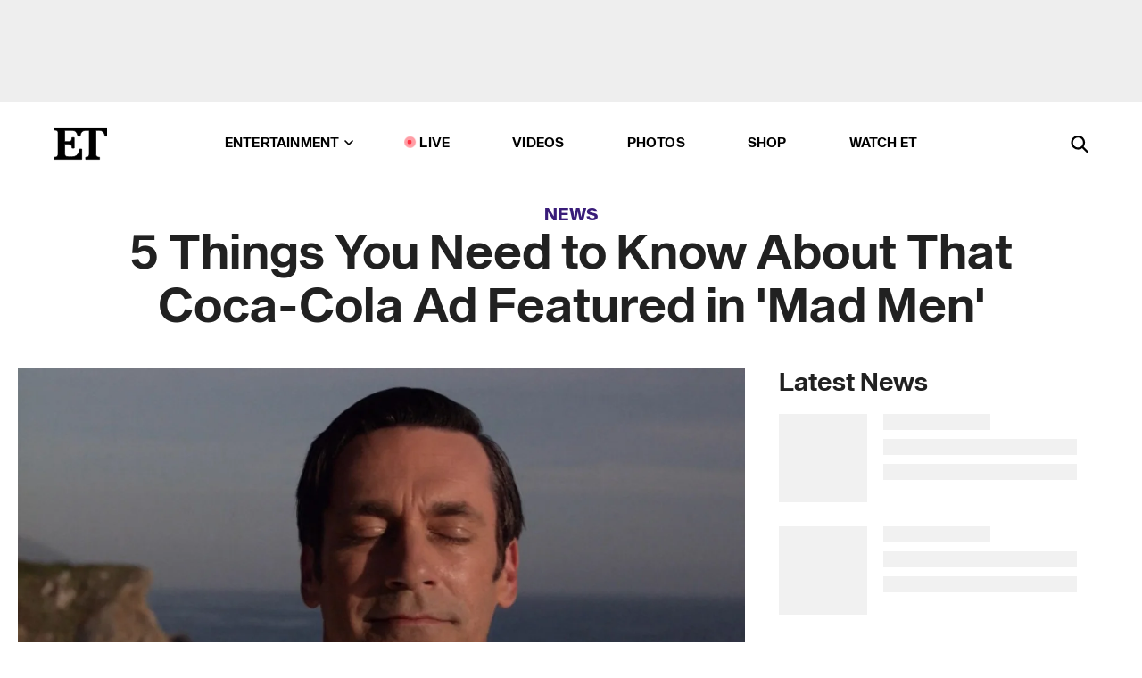

--- FILE ---
content_type: text/html; charset=utf-8
request_url: https://www.etonline.com/news/164728_coca_cola_ad_featured_mad_men_series_finale
body_size: 20759
content:
<!DOCTYPE html><html lang="en"><head><meta charSet="utf-8" data-next-head=""/><meta name="viewport" content="width=device-width" data-next-head=""/><link rel="dns-prefetch" href="//global.ketchcdn.com" data-next-head=""/><link rel="dns-prefetch" href="//cdn.privacy.paramount.com" data-next-head=""/><script type="text/javascript" data-next-head="">
          !function() {
            window.semaphore = window.semaphore || [];
            window.ketch = function() {
              window.semaphore.push(arguments)
            };
            var e = document.createElement("script");
            e.type = "text/javascript";
            e.src = "https://global.ketchcdn.com/web/v3/config/cbs_media_ventures/etonline/boot.js";
            e.async = 1;
            document.getElementsByTagName("head")[0].appendChild(e);
          }();
          </script><script type="text/javascript" data-next-head="">
          (function(a){
            var w=window,b='cbsoptanon',q='cmd',r='config';
            w[b] = w[b] ? w[b] : {};
            w[b][q] = w[b][q] ? w[b][q] : [];
            w[b][r] = w[b][r] ? w[b][r] : [];
            
            a.forEach(function(z){
              w[b][z] = w[b][z] || function(){
                var c=arguments;
                w[b][q].push(function(){
                  w[b][z].apply(w[b],c);
                })
              }
            });
          })(["onScriptsReady","onAdsReady"]);
          </script><script async="" id="optanon-request" type="text/javascript" src="//cdn.privacy.paramount.com/dist/optanon-v2.0.0.js" data-next-head=""></script><link rel="amphtml" href="https://www.etonline.com/news/164728_coca_cola_ad_featured_mad_men_series_finale?amp" data-next-head=""/><meta itemProp="image" content="https://www.etonline.com/sites/default/files/styles/1280x720/public/images/2015-05/et_ManMenFinale_051815.jpg" data-next-head=""/><meta itemProp="name" content="5 Things You Need to Know About That Coca-Cola Ad Featured in &#x27;Mad Men&#x27;" data-next-head=""/><meta name="apple-mobile-web-app-capable" content="yes" data-next-head=""/><meta name="google-site-verification" content="hKpIt34FKZ_qMU81xUdLUw2YzuyZY1pS76p0622Hc7w" data-next-head=""/><meta property="og:image:alt" content="5 Things You Need to Know About That Coca-Cola Ad Featured in &#x27;Mad Men&#x27;" data-next-head=""/><title data-next-head="">5 Things You Need to Know About That Coca-Cola Ad Featured in &#x27;Mad Men&#x27; | Entertainment Tonight</title><meta name="description" content="No spoilers here-just a look back on the real thing." data-next-head=""/><meta property="og:description" content="No spoilers here-just a look back on the real thing." data-next-head=""/><meta name="twitter:description" content="No spoilers here-just a look back on the real thing." data-next-head=""/><meta name="title" content="5 Things You Need to Know About That Coca-Cola Ad Featured in &#x27;Mad Men&#x27; | Entertainment Tonight" data-next-head=""/><meta property="og:title" content="5 Things You Need to Know About That Coca-Cola Ad Featured in &#x27;Mad Men&#x27;" data-next-head=""/><meta property="og:site_name" content="Entertainment Tonight" data-next-head=""/><meta property="og:url" content="https://www.etonline.com/news/164728_coca_cola_ad_featured_mad_men_series_finale" data-next-head=""/><meta property="og:image" content="https://www.etonline.com/sites/default/files/styles/1280x720/public/images/2015-05/et_ManMenFinale_051815.jpg" data-next-head=""/><meta property="og:image:width" content="1280" data-next-head=""/><meta property="og:image:height" content="720" data-next-head=""/><meta property="og:type" content="Article" data-next-head=""/><meta name="twitter:title" content="5 Things You Need to Know About That Coca-Cola Ad Featured in &#x27;Mad Men&#x27;" data-next-head=""/><meta name="twitter:site" content="@etnow" data-next-head=""/><meta name="twitter:site:id" content="23603092" data-next-head=""/><meta name="twitter:url" content="https://www.etonline.com/news/164728_coca_cola_ad_featured_mad_men_series_finale" data-next-head=""/><meta name="twitter:card" content="summary_large_image" data-next-head=""/><meta name="twitter:image" content="https://www.etonline.com/sites/default/files/styles/1280x720/public/images/2015-05/et_ManMenFinale_051815.jpg" data-next-head=""/><meta name="twitter:image:width" content="1280" data-next-head=""/><meta name="twitter:image:height" content="720" data-next-head=""/><meta property="fb:pages" content="106843036179" data-next-head=""/><meta property="fb:admins" content="3111204" data-next-head=""/><meta property="fb:app_id" content="145337045558621" data-next-head=""/><meta name="article:opinion" content="false" data-next-head=""/><link rel="canonical" href="https://www.etonline.com/news/164728_coca_cola_ad_featured_mad_men_series_finale" data-next-head=""/><meta name="keywords" content="Entertainment Tonight, News, , Mad Men" data-next-head=""/><meta name="robots" content="index" data-next-head=""/><meta name="robots" content="follow" data-next-head=""/><meta name="robots" content="max-image-preview:large" data-next-head=""/><link rel="alternate" type="application/rss+xml" href="https://www.etonline.com/news/rss" data-next-head=""/><script type="application/ld+json" data-next-head="">{"@context":"http://schema.org","@type":"NewsArticle","articleSection":"News","author":[{"name":"Stacy Lambe","@type":"Person","url":null}],"dateModified":"2015-05-18T13:08:00-0700","datePublished":"2015-05-18T13:08:00-0700","description":"No spoilers here-just a look back on the real thing.","headline":"5 Things You Need to Know About That Coca-Cola Ad Featured in 'Mad Men'","keywords":["Mad Men","News"],"mainEntityOfPage":{"@type":"WebPage","@id":"https://www.etonline.com/news/164728_coca_cola_ad_featured_mad_men_series_finale","name":"5 Things You Need to Know About That Coca-Cola Ad Featured in 'Mad Men'","url":"https://www.etonline.com/news/164728_coca_cola_ad_featured_mad_men_series_finale"},"name":"Entertainment Tonight","publisher":{"name":"Entertainment Tonight","@type":"Organization","url":"https://www.etonline.com","sameAs":["https://www.facebook.com/EntertainmentTonight","https://www.instagram.com/entertainmenttonight/","https://twitter.com/etnow","https://www.youtube.com/entertainmenttonight","https://en.wikipedia.org/wiki/Entertainment_Tonight"],"logo":{"@type":"ImageObject","url":"https://www.etonline.com/themes/custom/et/logo.png","width":"152","height":"152"}},"url":"https://www.etonline.com/news/164728_coca_cola_ad_featured_mad_men_series_finale","image":{"@context":"https://schema.org","@type":"ImageObject","url":"https://www.etonline.com/sites/default/files/styles/1280x720/public/images/2015-05/et_ManMenFinale_051815.jpg","height":720,"width":1280,"thumbnailUrl":"https://www.etonline.com/sites/default/files/styles/1280x720/public/images/2015-05/et_ManMenFinale_051815.jpg?width=753"},"associatedMedia":{"@context":"https://schema.org","@type":"ImageObject","url":"https://www.etonline.com/sites/default/files/styles/1280x720/public/images/2015-05/et_ManMenFinale_051815.jpg","height":720,"width":1280,"thumbnailUrl":"https://www.etonline.com/sites/default/files/styles/1280x720/public/images/2015-05/et_ManMenFinale_051815.jpg?width=753"},"video":{"@context":"https://schema.org","@type":"VideoObject","name":"The End of 'Mad Men' and The Coke Ad That Don Draper Inspired?!","description":"No spoilers here-just a look back on the real thing.","uploadDate":"2015-05-18T12:35:00-0700","duration":"PT130S","embedUrl":"https://cbsi-etonline-video-fastly.global.ssl.fastly.net/2019/08/24/1592357443695/232403_hls/master.m3u8","publisher":{"name":"Entertainment Tonight","@type":"Organization","url":"https://www.etonline.com","sameAs":["https://www.facebook.com/EntertainmentTonight","https://www.instagram.com/entertainmenttonight/","https://twitter.com/etnow","https://www.youtube.com/entertainmenttonight","https://en.wikipedia.org/wiki/Entertainment_Tonight"],"logo":{"@type":"ImageObject","url":"https://www.etonline.com/themes/custom/et/logo.png","width":"152","height":"152"}},"thumbnailUrl":"https://www.etonline.com/sites/default/files/images/2015-05/et_ManMenFinale_051815.jpg","thumbnail":{"@context":"https://schema.org","@type":"ImageObject","url":"https://www.etonline.com/sites/default/files/images/2015-05/et_ManMenFinale_051815.jpg","height":720,"width":1280}},"itemListElement":[]}</script><meta charSet="utf-8"/><meta http-equiv="content-language" content="en_US"/><link rel="dns-prefetch" href="//cdn.cookielaw.org"/><link rel="dns-prefetch" href="//cdn.privacy.paramount.com"/><link rel="apple-touch-icon" sizes="57x57" href="/img/favicons/apple-icon-57x57.png"/><link rel="apple-touch-icon" sizes="60x60" href="/img/favicons/apple-icon-60x60.png"/><link rel="apple-touch-icon" sizes="72x72" href="/img/favicons/apple-icon-72x72.png"/><link rel="apple-touch-icon" sizes="76x76" href="/img/favicons/apple-icon-76x76.png"/><link rel="apple-touch-icon" sizes="114x114" href="/img/favicons/apple-icon-114x114.png"/><link rel="apple-touch-icon" sizes="120x120" href="/img/favicons/apple-icon-120x120.png"/><link rel="apple-touch-icon" sizes="144x144" href="/img/favicons/apple-icon-144x144.png"/><link rel="apple-touch-icon" sizes="152x152" href="/img/favicons/apple-icon-152x152.png"/><link rel="apple-touch-icon" sizes="180x180" href="/img/favicons/apple-icon-180x180.png"/><link rel="icon" type="image/png" sizes="192x192" href="/img/favicons/android-icon-192x192.png"/><link rel="icon" type="image/png" sizes="32x32" href="/img/favicons/favicon-32x32.png"/><link rel="icon" type="image/png" sizes="96x96" href="/img/favicons/favicon-96x96.png"/><link rel="icon" type="image/png" sizes="16x16" href="/img/favicons/favicon-16x16.png"/><link rel="shortcut icon" type="image/x-icon" href="/favicon.ico"/><meta name="msapplication-TileImage" content="/img/favicons/ms-icon-144x144.png"/><link rel="preconnect" href="https://www.etonline.com"/><link rel="preload" href="/fonts/sequel_sans/sequelsans-bookbody-webfont.woff2" as="font" type="font/woff2" crossorigin="true"/><link rel="preload" href="/fonts/sequel_sans/sequelsans-semiboldhead-webfont.woff2" as="font" type="font/woff2" crossorigin="true"/><link rel="preload" href="/fonts/sequel_sans/sequelsans-boldhead-webfont.woff2" as="font" type="font/woff2" crossorigin="true"/><link rel="preload" href="/fonts/sequel_sans/sequelsans-lightbody-webfont.woff2" as="font" type="font/woff2" crossorigin="true"/><link rel="preload" href="/fonts/sequel_sans/sequelsans-lighthead-webfont.woff2" as="font" type="font/woff2" crossorigin="true"/><link rel="preload" href="/fonts/sequel_sans/sequelsans-bookhead-webfont.woff2" as="font" type="font/woff2" crossorigin="true"/><link rel="preload" href="/fonts/sequel_sans/sequelsans-semiboldbody-webfont.woff2" as="font" type="font/woff2" crossorigin="true"/><link rel="preload" href="/fonts/sequel_sans/sequelsans-romanbody-webfont.woff2" as="font" type="font/woff2" crossorigin="true"/><link rel="preload" href="/fonts/sequel_sans/sequelsans-boldbody-webfont.woff2" as="font" type="font/woff2" crossorigin="true"/><link rel="preload" href="/fonts/sequel_sans/sequelsans-mediumbody-webfont.woff2" as="font" type="font/woff2" crossorigin="true"/><link rel="preload" href="/fonts/sequel_sans/sequelsans-mediumhead-webfont.woff2" as="font" type="font/woff2" crossorigin="true"/><meta property="fb:app_id" content="145337045558621"/><meta property="fb:admins" content="3111204"/><meta property="fb:pages" content="106843036179"/><meta property="og:site_name" content="Entertainment Tonight"/><meta name="twitter:site" content="@etnow"/><meta name="twitter:site:id" content="23603092"/><meta name="twitter:creator" content="@etnow"/><link rel="manifest" crossorigin="use-credentials" href="/manifest.json"/><meta name="theme-color" content="#fff"/><meta name="msapplication-TileColor" content="#fd005b"/><noscript><style>.submenu-with-subqueue, .submenu { display: block !important; }</style></noscript><script id="utag-isSPA">var utag_data = window.utag_data || {}; window.utag_data.isSPA = true;</script><link rel="preload" href="/_next/static/css/bf2a48180e14e611.css" as="style"/><link rel="stylesheet" href="/_next/static/css/bf2a48180e14e611.css" data-n-g=""/><noscript data-n-css=""></noscript><script defer="" nomodule="" src="/_next/static/chunks/polyfills-42372ed130431b0a.js"></script><script defer="" src="/_next/static/chunks/8540.f946d41e093433bd.js"></script><script defer="" src="/_next/static/chunks/7469.a65441ba8e2ae64e.js"></script><script defer="" src="/_next/static/chunks/672.6413559a4c0374ce.js"></script><script defer="" src="/_next/static/chunks/03890d9e-c7dc52b197fe5cc0.js"></script><script defer="" src="/_next/static/chunks/1219-3eb675ecd2a73cd0.js"></script><script defer="" src="/_next/static/chunks/4226.ae1ade28a68c7c8b.js"></script><script defer="" src="/_next/static/chunks/8827-dfdf2947beb6464a.js"></script><script defer="" src="/_next/static/chunks/4820-b52446f1b9adfc57.js"></script><script defer="" src="/_next/static/chunks/868.7ebf901a815dbc20.js"></script><script defer="" src="/_next/static/chunks/7048.fd77181949919180.js"></script><script defer="" src="/_next/static/chunks/9428.35e8e5b42b93cdee.js"></script><script src="/_next/static/chunks/webpack-663b78308d75e97a.js" defer=""></script><script src="/_next/static/chunks/framework-97862ef36bc4065f.js" defer=""></script><script src="/_next/static/chunks/main-f47cad7d2440de01.js" defer=""></script><script src="/_next/static/chunks/pages/_app-81c29bc07b709f21.js" defer=""></script><script src="/_next/static/chunks/8220-8c3b7d4a24781c26.js" defer=""></script><script src="/_next/static/chunks/6960-ed4ab36c865fd8f9.js" defer=""></script><script src="/_next/static/chunks/2774-ee8e425e4d9db610.js" defer=""></script><script src="/_next/static/chunks/4899-60702dea61a0f3e4.js" defer=""></script><script src="/_next/static/chunks/1669-52bf1806a1916c32.js" defer=""></script><script src="/_next/static/chunks/6720-4af53b8a0f1951a1.js" defer=""></script><script src="/_next/static/chunks/6982-8aad6155a7045f30.js" defer=""></script><script src="/_next/static/chunks/9682-4863a7dbb922173d.js" defer=""></script><script src="/_next/static/chunks/8185-107f9c12e2ef66ab.js" defer=""></script><script src="/_next/static/chunks/6612-0c458567c00d72e0.js" defer=""></script><script src="/_next/static/chunks/pages/%5B...alias%5D-88596a302b6f125d.js" defer=""></script><script src="/_next/static/etonline/_buildManifest.js" defer=""></script><script src="/_next/static/etonline/_ssgManifest.js" defer=""></script></head><body class="skybox-auto-collapse"><div id="__next"><div class="page--article"><div class="main-menu__sticky" style="top:0px"><div class="header__wrapper "><div id="sticky-banner"><div data-ad-ref="mobile-omni-skybox-plus-sticky" class="bidbarrel-ad skybox-closeBtn skybox-collapseBtn skybox-videoStop"></div><div class="omni-skybox-plus-stick-placeholder"></div></div><div data-ad-ref="intromercial"></div><header id="header" class="header affix-top"><div class="header__container " style="transform:translateY(0px)"><div class="header__main"><div class="header__column-left"><a href="/" aria-label="ET Online Homepage" class="header__logo"><svg viewBox="0 0 87 51"><path d="M86.989 0l-44.65.002L0 0v3.451c2.23 0 3.879.235 4.946.7 1.066.464 1.745 1.101 2.034 1.917.29.818.432 1.951.432 3.406v32.048c0 2.207-.45 3.761-1.355 4.663-.902.902-2.92 1.354-6.048 1.356V51h45.863V34.224h-3.53c-.598 3.882-1.654 6.735-3.164 8.56-1.512 1.82-3.048 2.951-4.61 3.387-1.612.443-3.278.664-4.95.658h-4.1c-1.832 0-3.242-.137-4.234-.415-.992-.276-1.706-.723-2.143-1.343-.467-.688-.746-1.484-.81-2.313-.1-.928-.15-2.394-.15-4.4V26.37h5.267c1.792 0 3.105.152 3.97.449.86.3 1.55.951 1.897 1.791.403.895.657 2.275.756 4.158h3.463V15.8H29.92c-.126 1.881-.364 3.263-.716 4.138-.311.845-.988 1.506-1.843 1.791-.875.317-2.206.472-3.989.47h-5.19V4.177h9.56c2.539 0 4.437.145 5.696.436 1.26.29 2.402 1.066 3.425 2.33 1.016 1.266 1.913 3.366 2.69 6.3l3.997.035c.15-3.159.758-4.29 1.824-5.807 1.067-1.519 2.303-2.449 3.707-2.785 1.404-.335 3.174-.509 5.306-.509H58.1v37.346c0 2.207-.452 3.761-1.358 4.663-.894.897-1.469 1.356-4.606 1.356V51h22.683v-3.453c-2.133 0-2.296-.225-3.404-.672-1.103-.448-1.8-1.085-2.103-1.9-.302-.814-.45-1.96-.45-3.438V4.176h4.765c1.437-.024 2.868.156 4.258.529 1.23.351 2.378 1.28 3.441 2.781 1.066 1.503 1.765 2.63 2.093 5.79H87" mask="url(#prefix__b)"></path></svg></a></div><nav class="header__column-center "><ul class="main-menu"><li class="main-menu__item main-menu__item--entertainment main-menu__item--submenu-closed"><a href="/news" class="main-menu__link dropdown-toggle" data-toggle="dropdown" aria-expanded="false">Entertainment<svg width="10" height="6" viewBox="0 0 10 6" aria-hidden="true"><path fill="none" fill-rule="evenodd" stroke-linecap="round" stroke-width="1.5" d="M9 1L5 5 1 1"></path></svg></a><div style="height:60rem" class="submenu-with-subqueue main-menu__submenu-with-subqueue"><div class="submenu-with-subqueue__scrollable main-menu__submenu-with-subqueue__scrollable"><ul class="main-menu__submenu submenu"><li class="main-menu__item main-menu__item--latestvideos submenu__item main-menu__submenu__item"><a href="/video" class="main-menu__link main-menu__submenu__link submenu__link">Latest Videos</a></li><li class="main-menu__item main-menu__item--articles submenu__item main-menu__submenu__item"><a href="/news" class="main-menu__link main-menu__submenu__link submenu__link">Articles</a></li><li class="main-menu__item main-menu__item--tv submenu__item main-menu__submenu__item"><a href="/latest/tv" class="main-menu__link main-menu__submenu__link submenu__link">TV</a></li><li class="main-menu__item main-menu__item--etvaultunlocked submenu__item main-menu__submenu__item"><a href="/latest/news/et-vault-unlocked" class="main-menu__link main-menu__submenu__link submenu__link">ET Vault Unlocked</a></li><li class="main-menu__item main-menu__item--music submenu__item main-menu__submenu__item"><a href="/latest/music" class="main-menu__link main-menu__submenu__link submenu__link">Music</a></li><li class="main-menu__item main-menu__item--awards submenu__item main-menu__submenu__item"><a href="/latest/awards" class="main-menu__link main-menu__submenu__link submenu__link">Awards</a></li><li class="main-menu__item main-menu__item--movies submenu__item main-menu__submenu__item"><a href="/latest/movies" class="main-menu__link main-menu__submenu__link submenu__link">Movies</a></li><li class="main-menu__item main-menu__item--newsletter submenu__item main-menu__submenu__item"><a href="https://www.etonline.com/newsletters" class="main-menu__link main-menu__submenu__link submenu__link">Newsletter</a></li><button class="main-menu__mobile-close-button submenu-with-subqueue__mobile-close-button"><span class="sr-only">Close Menu</span><div></div></button></ul></div></div></li><li class="main-menu__item main-menu__item--live "><span class="live-flag__circle live-flag__circle--pulse"></span><a href="/live" class="main-menu__link">LIVE</a></li><li class="main-menu__item main-menu__item--videos "><a href="/video" class="main-menu__link" target="_self">Videos</a></li><li class="main-menu__item main-menu__item--photos"><a href="/gallery" class="main-menu__link">Photos</a></li><li class="main-menu__item main-menu__item--shop "><a href="/shop" class="main-menu__link">Shop</a></li><li class="main-menu__item main-menu__item--watchet "><a href="/showfinder" class="main-menu__link" target="_blank">Watch ET</a></li></ul></nav><div class="header__column-right"><div class="header__search" aria-labelledby="open-dialog-label"><div class="header__page-mask hide"></div><form class="header__search-form hide" action="/search" method="get" accept-charset="UTF-8" role="dialog" aria-modal="true" aria-labelledby="dialog-label"><button type="submit" class="header__search-form__search-icon"><span id="dialog-label" class="sr-only">Search</span><div></div></button><input id="header-search-input" class="header__search-form__input" title="Enter the terms you wish to search for." placeholder="Search" type="search" name="keywords" size="15" maxLength="128" tabindex="-1" value=""/><button id="header-search-close" type="button" class="header__search-form__button header__search-form__button--close"><span class="sr-only">Close Form</span><div></div></button></form><button type="button" class="header__search-form__button header__search-form__button--open"><span id="open-dialog-label" class="sr-only">Open Search Form</span><div></div></button></div></div></div></div></header></div></div><div class="wrap-site"><main><div class="content article news"><div class="top-container"><div class="content__category"><a href="/news">News</a></div><h1 class="content__title">5 Things You Need to Know About That Coca-Cola Ad Featured in &#x27;Mad Men&#x27;</h1></div><div class="site-bg article-columns"><div class="article-column article-column--left"><div class="content__header-video"><div class="content__header-video-wrap"></div></div><div class="carousel-main"><div class="carousel-rec__wrapper"><div class="carousel-rec"><div class="carousel__container"><button type="button" aria-label="The End of &#x27;Mad Men&#x27; and The Coke Ad That Don Draper Inspired?!"><h3 class="card__title line-clamp"> <!-- -->The End of &#x27;Mad Men&#x27; and The Coke Ad That Don Draper Inspired?!<!-- --> </h3></button><button type="button" aria-label="Jon Hamm Reacts to &#x27;Mad Men&#x27; Reboot Chances After &#x27;Unfrosted&#x27; Reunion (Exclusive)"><h3 class="card__title line-clamp"> <!-- -->Jon Hamm Reacts to &#x27;Mad Men&#x27; Reboot Chances After &#x27;Unfrosted&#x27; Reunion (Exclusive)<!-- --> </h3></button><button type="button" aria-label="Christina Hendricks Gets Married to George Bianchini With New Orleans Celebration"><h3 class="card__title line-clamp"> <!-- -->Christina Hendricks Gets Married to George Bianchini With New Orleans Celebration<!-- --> </h3></button><button type="button" aria-label="Jon Hamm on His &#x27;Mad Men&#x27; Mini-Reunion With Christina Hendricks for &#x27;Grimsburg&#x27; (Exclusive)"><h3 class="card__title line-clamp"> <!-- -->Jon Hamm on His &#x27;Mad Men&#x27; Mini-Reunion With Christina Hendricks for &#x27;Grimsburg&#x27; (Exclusive)<!-- --> </h3></button><button type="button" aria-label="John Slattery Makes a &#x27;Mad Men&#x27; Confession About Jon Hamm and Spills on Directing Him (Exclusive)"><h3 class="card__title line-clamp"> <!-- -->John Slattery Makes a &#x27;Mad Men&#x27; Confession About Jon Hamm and Spills on Directing Him (Exclusive)<!-- --> </h3></button><button type="button" aria-label="Best TV Shows of All Time! ET’s Top 10 Countdown"><h3 class="card__title line-clamp"> <!-- -->Best TV Shows of All Time! ET’s Top 10 Countdown<!-- --> </h3></button><button type="button" aria-label="Alexis Bledel and Vincent Kartheiser Split After 8 Years of Marriage"><h3 class="card__title line-clamp"> <!-- -->Alexis Bledel and Vincent Kartheiser Split After 8 Years of Marriage<!-- --> </h3></button><button type="button" aria-label="Diane Kruger Clarifies ‘Troy’ Comments and Shares Hope for Kiernan Shipka’s Generation in Hollywood"><h3 class="card__title line-clamp"> <!-- -->Diane Kruger Clarifies ‘Troy’ Comments and Shares Hope for Kiernan Shipka’s Generation in Hollywood<!-- --> </h3></button><button type="button" aria-label="EXCLUSIVE: Christina Hendricks Dreams of a &#x27;Mad Men&#x27; Spin-Off Every Night"><h3 class="card__title line-clamp"> <!-- -->EXCLUSIVE: Christina Hendricks Dreams of a &#x27;Mad Men&#x27; Spin-Off Every Night<!-- --> </h3></button><button type="button" aria-label="Jon Hamm&#x27;s Advice to His Younger Self: &#x27;Pace Yourself&#x27;"><h3 class="card__title line-clamp"> <!-- -->Jon Hamm&#x27;s Advice to His Younger Self: &#x27;Pace Yourself&#x27;<!-- --> </h3></button><button type="button" aria-label="EXCLUSIVE: Find Out Why &#x27;Mad Men&#x27;s&#x27; Joan Is Exactly Like Mary Tyler Moore"><h3 class="card__title line-clamp"> <!-- -->EXCLUSIVE: Find Out Why &#x27;Mad Men&#x27;s&#x27; Joan Is Exactly Like Mary Tyler Moore<!-- --> </h3></button><button type="button" aria-label="Jon Hamm Reflects on Hard Times Before His Emmy Win"><h3 class="card__title line-clamp"> <!-- -->Jon Hamm Reflects on Hard Times Before His Emmy Win<!-- --> </h3></button><button type="button" aria-label="Jon Hamm Finally Wins an Emmy, Thanks Ex Jennifer Westfeldt"><h3 class="card__title line-clamp"> <!-- -->Jon Hamm Finally Wins an Emmy, Thanks Ex Jennifer Westfeldt<!-- --> </h3></button></div></div></div><button class="carousel__arrow carousel__arrow--prev" type="button" aria-label="Previous Slide"><div class="carousel__chevron carousel__chevron--left"></div></button><button class="carousel__arrow carousel__arrow--next" type="button" aria-label="Next Slide"><div class="carousel__chevron carousel__chevron--right"></div></button></div><div class="content__body"><div class="content__byline"><div class="content__byline-author">By<!-- --> <!-- -->Stacy Lambe</div><div class="content__byline-date"><div>Published: <!-- -->1:08 PM PDT, May 18, 2015</div></div><div class="content__share expanded"><div class="share_social-btn-parent"><div class="share__btn-group"><span class="social-tooltip is-hidden undefined"></span><div><div style="border:0;clip:rect(0 0 0 0);height:1px;margin:-1px;overflow:hidden;white-space:nowrap;padding:0;width:1px;position:absolute" role="log" aria-live="assertive"></div><div style="border:0;clip:rect(0 0 0 0);height:1px;margin:-1px;overflow:hidden;white-space:nowrap;padding:0;width:1px;position:absolute" role="log" aria-live="assertive"></div><div style="border:0;clip:rect(0 0 0 0);height:1px;margin:-1px;overflow:hidden;white-space:nowrap;padding:0;width:1px;position:absolute" role="log" aria-live="polite"></div><div style="border:0;clip:rect(0 0 0 0);height:1px;margin:-1px;overflow:hidden;white-space:nowrap;padding:0;width:1px;position:absolute" role="log" aria-live="polite"></div></div><button type="button" class="share__social-btn share__social-btn--facebook" aria-label="Share 5 Things You Need to Know About That Coca-Cola Ad Featured in &#x27;Mad Men&#x27; to Facebook"><div></div></button><button type="button" class="share__social-btn share__social-btn--twitter" aria-label="Share 5 Things You Need to Know About That Coca-Cola Ad Featured in &#x27;Mad Men&#x27; to Twitter"><div></div></button><button type="button" class="share__social-btn share__social-btn--reddit" aria-label="Share 5 Things You Need to Know About That Coca-Cola Ad Featured in &#x27;Mad Men&#x27; to Reddit"><div></div></button><button type="button" class="share__social-btn share__social-btn--flipboard" aria-label="Share 5 Things You Need to Know About That Coca-Cola Ad Featured in &#x27;Mad Men&#x27; to Flipboard"><div></div></button><button type="button" class="share__social-btn share__social-btn--link" aria-label="Copy link to Clipboard"><div></div></button><button type="button" class="share__social-btn share__social-btn--share" aria-label="Native Share"><div></div></button></div></div></div></div><h2 class="content__subheading">No spoilers here-just a look back on the real thing.</h2><div class="content__body-main"><div class="ctd-body"><div data-ad-ref="mobile-incontent-social" class="mobile-incontent-social bidbarrel-ad" aria-hidden="true"></div><p><span>In the final moments in the </span><a href="http://www.etonline.com/tv/164693_mad_men_series_finale_recap_find_out_where_your_favorites_ended_up/" target="_blank">series finale of&nbsp;<em>Mad Men</em></a><span>, fans were shown a classic Coca-Cola ad that is legendary in the advertising world. While there is plenty of debate surrounding the show&rsquo;s plot -- namely, Don Draper&rsquo;s all-knowing grin -- and how the ad came to be in creator Matt Weiner&rsquo;s fictionalized world, we&rsquo;re going to dive into the truth of the real thing.</span><p></p></p><div data-ad-ref="mobile-flex-plus-middle" class="bidbarrel-ad"></div><p><span>So prepare for your watercooler knowledge with these five things to know about the real-life &ldquo;I&rsquo;d Like to Buy the World a Coke&rdquo; ad.</span></p><div class="shortcode shortcode-html"></div><p><strong><span>1. It was created by</span><br/><span>an ad man from McCann Erickson.</span></strong></p><p><span>The ad agency gets a bad rap on the show, but in real life</span><br/><span>the company was -- and still is -- a major force in the advertising world. It&rsquo;s</span><br/><span>star employee? Not Don Draper, but creative director Bill Backer who created</span><br/><span>the ad for Coca-Cola. </span><p></p></p><div data-ad-ref="mpu-flex-inc" data-incremental="1" class="bidbarrel-ad"></div><div data-ad-ref="mobile-flex-plus-inc" data-incremental="1" class="bidbarrel-ad"></div><p><span>Backer told </span><em><a href="http://money.cnn.com/2015/05/18/media/mad-men-coca-cola-ad/index.html" target="_blank">CNN Money</a></em><span> that he hasn&rsquo;t seen </span><em><span>Mad Men</span></em><span> past season two and has no</span><br/><span>opinion on the finale. </span><p></p></p><p><span>"It had become more about the tangled lives of the</span><br/><span>people and less about the industry they were working in and presenting the ads</span><br/><span>in ways that was attention-getting, and hopefully uplifting and fun to watch,&rdquo;</span><br/><span>he revealed. Oops, someone&rsquo;s not a fan of Don&rsquo;s escapades.&nbsp;</span><p></p></p><div data-ad-ref="mpu-flex-inc" data-incremental="2" class="bidbarrel-ad"></div><div data-ad-ref="mobile-flex-plus-inc" data-incremental="2" class="bidbarrel-ad"></div><p><strong><span>2. The ad was not</span><br/><span>inspired by a hippie commune.</span><p></p></strong></p><p><span>While Don&rsquo;s meditative state at the end of the series</span><br/><span>certainly suggests a moment of Nirvana, which may have inspired the hit ad, the</span><br/><span>real story could be nothing further from the truth. </span><p></p></p><div data-ad-ref="mpu-flex-inc" data-incremental="3" class="bidbarrel-ad"></div><div data-ad-ref="mobile-flex-plus-inc" data-incremental="3" class="bidbarrel-ad"></div><p><span>After Backer&rsquo;s flight to London was forced to land in</span><br/><span>Ireland, Backer became inspired by the passengers who bonded over being grounded.</span><br/><span>Backer </span><a href="http://www.coca-colacompany.com/stories/coke-lore-hilltop-story#TCCC" target="_blank">explains</a><span> that they were &ldquo;laughing and sharing stories over snacks and</span><br/><span>bottles of Coca-Cola,&rdquo; which became the basis for the ad&rsquo;s concept:</span><p></p></p><p><em><span>"In that moment</span><br/><span>[I] saw a bottle of Coke in a whole new light... [I] began to see a bottle of</span><br/><span>Coca-Cola as more than a drink that refreshed a hundred million people a day in</span><br/><span>almost every corner of the globe. So [I] began to see the familiar words,</span><br/><span>'Let's have a Coke,' as more than an invitation to pause for refreshment. They</span><br/><span>were actually a subtle way of saying, 'Let's keep each other company for a</span><br/><span>little while.' And [I] knew they were being said all over the world as [I] sat</span><br/><span>there in Ireland. So that was the basic idea: to see Coke not as it was</span><br/><span>originally designed to be -- a liquid refresher -- but as a tiny bit of</span><br/><span>commonality between all peoples, a universally liked formula that would help to</span><br/><span>keep them company for a few minutes."</span></em></p><p><a href="http://www.etonline.com/tv/164693_mad_men_series_finale_recap_find_out_where_your_favorites_ended_up/" target="_blank"><strong>'MAD MEN' SERIES FINALE: Find Out What Happened to Your Favorites in the End!</strong> </a></p><div data-ad-ref="mpu-flex-inc" data-incremental="4" class="bidbarrel-ad"></div><div data-ad-ref="mobile-flex-plus-inc" data-incremental="4" class="bidbarrel-ad"></div><p><strong><span>3. Backer&rsquo;s pitch</span><br/><span>almost didn&rsquo;t land.</span><p></p></strong></p><p><span>When Backer pitched the idea to his client, producer Billy</span><br/><span>Davis, it was met with a tepid response. As Coca-Cola </span><a href="http://www.coca-colacompany.com/stories/coke-lore-hilltop-story#TCCC" target="_blank">notes</a><span> in its history</span><br/><span>books, Backer had to sell him on the idea of buying a Coke for everyone:</span><p></p></p><div data-ad-ref="mpu-flex-inc" data-incremental="5" class="bidbarrel-ad"></div><div data-ad-ref="mobile-flex-plus-inc" data-incremental="5" class="bidbarrel-ad"></div><p><em><span>Davis slowly revealed</span><br/><span>his problem. "Well, if I could do something for everybody in the world, it</span><br/><span>would not be to buy them a Coke."</span><p></p></em></p><p><em><span>Backer responded,</span><br/><span>"What would you do?"</span><p></p></em></p><div data-ad-ref="mpu-flex-inc" data-incremental="6" class="bidbarrel-ad"></div><div data-ad-ref="mobile-flex-plus-inc" data-incremental="6" class="bidbarrel-ad"></div><p><em><span>"I'd buy everyone</span><br/><span>a home first and share with them in peace and love," Davis said.</span><p></p></em></p><p><em><span>Backer said,</span><br/><span>"Okay, that sounds good. Let's write that and I'll show you how Coke fits</span><br/><span>right into the concept."</span><p></p></em></p><div data-ad-ref="mpu-flex-inc" data-incremental="7" class="bidbarrel-ad"></div><div data-ad-ref="mobile-flex-plus-inc" data-incremental="7" class="bidbarrel-ad"></div><p><span>Once the concept was OK&rsquo;d the trouble didn&rsquo;t stop there. The</span><br/><span>shoot was plagued with rain, which washed out two productions and pushed the</span><br/><span>budget to $250,000 -- an unheard of cost for a commercial. </span><p></p></p><p><span>And then Coca-Cola bottlers were not a fan of the jingle.</span><br/><span>Luckily, the public overwhelming disagreed.&nbsp;</span><p></p></p><div data-ad-ref="mpu-flex-inc" data-incremental="8" class="bidbarrel-ad"></div><div data-ad-ref="mobile-flex-plus-inc" data-incremental="8" class="bidbarrel-ad"></div><div class="shortcode shortcode-html"></div><p><strong><span>4. The jingle was a</span><br/><span>chart-topping hit. </span><p></p></strong></p><p><span>The ad was an instant hit when it was released in July 1971.</span><br/><span>And while clearly a jingle, consumers started calling into radio stations to</span><br/><span>hear the song. Eventually, two folk rock groups -- </span><a href="http://en.wikipedia.org/wiki/I%27d_Like_to_Teach_the_World_to_Sing_%28In_Perfect_Harmony%29" target="_blank">The Hillside Singers and The<br>New Seekers</a><span> -- recorded a new version of the song, called &ldquo;I'd Like to</span><br/><span>Teach the World to Sing (In Perfect Harmony)." Both versions, which</span><br/><span>dropped the Coca-Cola references, became major hits. The Singers&rsquo; version climbed</span><br/><span>to No. 13 on the Billboard Hot 100, while the Seekers&rsquo; version surpassed it,</span><br/><span>hitting No. 1 and eventually selling 12 million copies. </span><p></p></p><div data-ad-ref="mpu-flex-inc" data-incremental="9" class="bidbarrel-ad"></div><div data-ad-ref="mobile-flex-plus-inc" data-incremental="9" class="bidbarrel-ad"></div><p><strong><span>5. The hit ad has</span><br/><span>been recycled by Coca-Cola.</span><p></p></strong></p><p><span>Why let a good thing go to waste when it can be repackaged</span><br/><span>and resold to a new generation? Twenty years after the original ad came out</span><br/><span>Coca-Cola revisited the ad for Super Bowl XXV. In the updated version, several</span><br/><span>of the original singers, with their kids, sing a medley of the original song</span><br/><span>and the brand&rsquo;s current jingle, &ldquo;</span><a href="http://en.wikipedia.org/wiki/I%27d_Like_to_Teach_the_World_to_Sing_%28In_Perfect_Harmony%29" target="_blank">Can&rsquo;t Beat the Real Thing</a><span>.&rdquo; It&rsquo;s also been</span><br/><span>used by the beverage company in numerous campaigns since then.&nbsp;</span><p></p></p></div></div><div class="content__tags"><h3>Tags:</h3><ul><li class=""><a href="https://www.etonline.com/latest/tv/mad-men " aria-label="Visit Mad Men">Mad Men</a></li></ul></div><div class="content__spacer"></div></div></div><div id="right-rail" class="side-rail right-rail"><div style="top:49px;position:sticky"><div class="right-rail__content "><div data-ad-ref="mpu-plus-top" class="bidbarrel-ad"><div class="skeleton__ad"></div></div></div></div></div></div><div id="taboola-below-article-thumbnails"></div></div></main><footer class="footer"><div class="footer__primary"><div class="footer__primary-content"><div class="footer__menu"><div></div></div><div class="footer__menu"><h2>Browse</h2><nav role="navigation" aria-label="Browse"><ul class="menu"><li class="menu__item"><a href="/news" class="menu__link toolbar-icon toolbar-icon-menu-link-content:e016a034-2376-4845-9dbe-489e7c619815">News</a></li><li class="menu__item"><a href="/video" class="menu__link toolbar-icon toolbar-icon-menu-link-content:3c60f1bc-e4a6-41c2-8a90-a2dfb54daf39">Video</a></li><li class="menu__item"><a href="/gallery" class="menu__link toolbar-icon toolbar-icon-menu-link-content:b39559f7-55ab-4d9f-b05d-fb4e2fd6931b">Photos</a></li><li class="menu__item"><a href="/movies" class="menu__link toolbar-icon toolbar-icon-menu-link-content:cf6f7581-90a1-437f-8138-f6901226355d">Movies</a></li><li class="menu__item"><a href="/tv" class="menu__link toolbar-icon toolbar-icon-menu-link-content:a1ea9019-c6e3-4d5d-90f4-37cd479c926d">TV</a></li><li class="menu__item"><a href="/awards" class="menu__link toolbar-icon toolbar-icon-menu-link-content:a3fa9e95-2f16-4867-8712-6edcff8b127d">Awards</a></li><li class="menu__item"><a href="/music" class="menu__link toolbar-icon toolbar-icon-menu-link-content:7cf99fdf-86dc-4e77-b1ed-67faea7bca65">Music</a></li><li class="menu__item"><a href="/shop" class="menu__link  toolbar-icon toolbar-icon-menu-link-content:50c55667-7599-43f3-96c5-522156418cd6">Shop</a></li><li class="menu__item"><a href="/newsletters" class="menu__link toolbar-icon toolbar-icon-menu-link-content:e471b310-4827-47d4-9c70-76fdea54fee2">Newsletters</a></li></ul></nav></div><div class="footer__menu"><h2>Connect</h2><nav role="navigation" aria-label="Connect"><ul class="menu"><li class="menu__item"><a href="https://www.facebook.com/EntertainmentTonight" class="menu__link  toolbar-icon toolbar-icon-menu-link-content:64ee64dc-128a-4732-a1e4-72da59a10b6e" rel="noopener noreferrer" target="_blank">Facebook</a></li><li class="menu__item"><a href="https://instagram.com/entertainmenttonight" class="menu__link  toolbar-icon toolbar-icon-menu-link-content:58f35b3d-9669-4ff5-9e1f-352db81f98e7" rel="noopener noreferrer" target="_blank">Instagram</a></li><li class="menu__item"><a href="https://twitter.com/#!/etnow" class="menu__link toolbar-icon toolbar-icon-menu-link-content:6322e7c7-a585-40bf-bb2f-126574eb60f5" rel="noopener noreferrer" target="_blank">Twitter</a></li><li class="menu__item"><a href="https://www.youtube.com/entertainmenttonight" class="menu__link  toolbar-icon toolbar-icon-menu-link-content:3f0cda4b-6205-4d69-98dc-ab1abbde873d" rel="noopener noreferrer" target="_blank">YouTube</a></li><li class="menu__item"><a href="https://www.etonline.com/showfinder" class="menu__link  toolbar-icon toolbar-icon-menu-link-content:84eead3d-f4bc-43df-ba58-e1ebfeb5d902" rel="noopener noreferrer" target="_blank">ET on TV</a></li><li class="menu__item"><a href="/about" class="menu__link  toolbar-icon toolbar-icon-menu-link-content:955913cb-57cf-41d9-8ffa-5cfb0490cd92">About</a></li><li class="menu__item"><a href="https://www.etonline.com/etonline-staff" class="menu__link  toolbar-icon toolbar-icon-menu-link-content:66ef40ea-3199-4a91-bd2c-835923993ebb" rel="noopener noreferrer" target="_blank">ETonline Staff</a></li><li class="menu__item"><a href="https://www.etonline.com/rss" class="menu__link  toolbar-icon toolbar-icon-menu-link-content:8ccfad79-4e0e-4296-b126-489d26db2c63" rel="noopener noreferrer" target="_blank">RSS</a></li></ul></nav></div><div class="footer__menu"><h2>Legal</h2><nav role="navigation" aria-label="Legal"><ul class="menu"><li class="menu__item"><a href="https://www.viacomcbs.legal/us/en/cbsi/terms-of-use" class="menu__link  toolbar-icon toolbar-icon-menu-link-content:b486b301-db79-41d4-9e62-8afb8d680a17" rel="noopener noreferrer" target="_blank">Terms of Use</a></li><li class="menu__item"><a href="https://privacy.paramount.com/policy" class="menu__link  toolbar-icon toolbar-icon-menu-link-content:bb49d02e-de51-4114-8729-70800845bdb1" rel="noopener noreferrer" target="_blank">Privacy Policy</a></li><li class="menu__item"><a href="https://www.cbs.com/closed-captioning/" class="menu__link  toolbar-icon toolbar-icon-menu-link-content:9d59e7c8-0d9b-4122-b69e-27e5aa77b7aa" rel="noopener noreferrer" target="_blank">Closed Captioning</a></li><li class="menu__item"><a href="https://privacy.paramount.com/en/policy#additional-information-us-states" class="menu__link  toolbar-icon toolbar-icon-menu-link-content:632c675e-fd42-491b-a80b-a2d11feb913e" rel="noopener noreferrer" target="_blank">California Notice</a></li><li class="menu__item"><a href="javascript:cbsoptanon.ot.showPreferenceCenter()" class="menu__link ot-sdk-show-settings remove-href toolbar-icon toolbar-icon-menu-link-content:22a7d67d-b630-4bad-9d2e-c8d7b821f959">Your Privacy Choices</a></li></ul></nav></div><div class="footer__menu"><ul class="social grey"><li><a aria-label="Visit Facebook" href="https://www.facebook.com/EntertainmentTonight" target="_blank" rel="noopener noreferrer"><div></div><span class="visuallyhidden">Opens a new window</span></a></li><li><a aria-label="Visit Twitter" href="https://twitter.com/etnow" target="_blank" rel="noopener noreferrer"><div></div><span class="visuallyhidden">Opens a new window</span></a></li><li><a aria-label="Visit Instagram" href="https://www.instagram.com/entertainmenttonight/" target="_blank" rel="noopener noreferrer"><div></div><span class="visuallyhidden">Opens a new window</span></a></li><li><a aria-label="Visit Youtube" href="https://www.youtube.com/user/EntertainmentTonight" target="_blank" rel="noopener noreferrer"><div></div><span class="visuallyhidden">Opens a new window</span></a></li><li><a aria-label="Visit RSS" href="https://www.etonline.com/rss" target="_blank" rel="noopener noreferrer"><div></div><span class="visuallyhidden">Opens a new window</span></a></li></ul><div class="footer__legal-text">™ & © 2026 CBS Studios Inc. and CBS Interactive Inc., Paramount companies.  All Rights Reserved.</div></div></div></div></footer></div></div></div><script id="__NEXT_DATA__" type="application/json">{"props":{"pageProps":{"alias":"/news/164728_coca_cola_ad_featured_mad_men_series_finale","daiId":null,"data":{"etSiderailVideoSettingsQuery":{"allow_override_article":true,"allow_video_article":true,"player_state":"display_etl_button","selected_promoted_video":"228120"},"nodeQuery":{"__typename":"article","body":"[{\"type\":\"tag\",\"element\":{\"tag\":\"p\",\"value\":[{\"type\":\"text\",\"element\":{\"value\":\"In the final moments in the \"}},{\"type\":\"tag\",\"element\":{\"tag\":\"a\",\"value\":\"series finale of\u0026nbsp;\u003cem\u003eMad Men\u003c/em\u003e\",\"attr\":{\"href\":\"http://www.etonline.com/tv/164693_mad_men_series_finale_recap_find_out_where_your_favorites_ended_up/\",\"target\":\"_blank\"}}},{\"type\":\"text\",\"element\":{\"value\":\", fans were shown a classic Coca-Cola ad that is legendary in the advertising world. While there is plenty of debate surrounding the show\u0026rsquo;s plot -- namely, Don Draper\u0026rsquo;s all-knowing grin -- and how the ad came to be in creator Matt Weiner\u0026rsquo;s fictionalized world, we\u0026rsquo;re going to dive into the truth of the real thing.\"}},{\"type\":\"tag\",\"element\":{\"tag\":\"p\",\"value\":[],\"attr\":[]}}],\"attr\":{\"class\":\"MsoNormal\"}}},{\"type\":\"tag\",\"element\":{\"tag\":\"p\",\"value\":[{\"type\":\"text\",\"element\":{\"value\":\"So prepare for your watercooler knowledge with these five things to know about the real-life \u0026ldquo;I\u0026rsquo;d Like to Buy the World a Coke\u0026rdquo; ad.\"}}],\"attr\":{\"class\":\"MsoNormal\"}}},{\"type\":\"tag\",\"element\":{\"tag\":\"div\",\"value\":{\"type\":\"shortcode\",\"element\":{\"id\":null,\"shortcode-html\":\"\u003ciframe width=\\\"640\\\" height=\\\"480\\\" src=\\\"https://www.youtube.com/embed/ib-Qiyklq-Q\\\" frameborder=\\\"0\\\" allowfullscreen\u003e\u003c/iframe\u003e\",\"shortcode-id\":\"html\"}}}},{\"type\":\"tag\",\"element\":{\"tag\":\"p\",\"value\":[{\"type\":\"tag\",\"element\":{\"tag\":\"strong\",\"value\":[{\"type\":\"text\",\"element\":{\"value\":\"1. It was created by\"}},{\"type\":\"tag\",\"element\":{\"tag\":\"br\",\"value\":[],\"attr\":[]}},{\"type\":\"text\",\"element\":{\"value\":\"an ad man from McCann Erickson.\"}}],\"attr\":[]}}],\"attr\":{\"class\":\"MsoNormal\"}}},{\"type\":\"tag\",\"element\":{\"tag\":\"p\",\"value\":[{\"type\":\"text\",\"element\":{\"value\":\"The ad agency gets a bad rap on the show, but in real life\"}},{\"type\":\"tag\",\"element\":{\"tag\":\"br\",\"value\":[],\"attr\":[]}},{\"type\":\"text\",\"element\":{\"value\":\"the company was -- and still is -- a major force in the advertising world. It\u0026rsquo;s\"}},{\"type\":\"tag\",\"element\":{\"tag\":\"br\",\"value\":[],\"attr\":[]}},{\"type\":\"text\",\"element\":{\"value\":\"star employee? Not Don Draper, but creative director Bill Backer who created\"}},{\"type\":\"tag\",\"element\":{\"tag\":\"br\",\"value\":[],\"attr\":[]}},{\"type\":\"text\",\"element\":{\"value\":\"the ad for Coca-Cola. \"}},{\"type\":\"tag\",\"element\":{\"tag\":\"p\",\"value\":[],\"attr\":[]}}],\"attr\":{\"class\":\"MsoNormal\"}}},{\"type\":\"tag\",\"element\":{\"tag\":\"p\",\"value\":[{\"type\":\"text\",\"element\":{\"value\":\"Backer told \"}},{\"type\":\"tag\",\"element\":{\"tag\":\"em\",\"value\":[{\"type\":\"tag\",\"element\":{\"tag\":\"a\",\"value\":\"CNN Money\",\"attr\":{\"href\":\"http://money.cnn.com/2015/05/18/media/mad-men-coca-cola-ad/index.html\",\"target\":\"_blank\"}}}],\"attr\":[]}},{\"type\":\"text\",\"element\":{\"value\":\" that he hasn\u0026rsquo;t seen \"}},{\"type\":\"tag\",\"element\":{\"tag\":\"em\",\"value\":[{\"type\":\"text\",\"element\":{\"value\":\"Mad Men\"}}],\"attr\":[]}},{\"type\":\"text\",\"element\":{\"value\":\" past season two and has no\"}},{\"type\":\"tag\",\"element\":{\"tag\":\"br\",\"value\":[],\"attr\":[]}},{\"type\":\"text\",\"element\":{\"value\":\"opinion on the finale. \"}},{\"type\":\"tag\",\"element\":{\"tag\":\"p\",\"value\":[],\"attr\":[]}}],\"attr\":{\"class\":\"MsoNormal\"}}},{\"type\":\"tag\",\"element\":{\"tag\":\"p\",\"value\":[{\"type\":\"text\",\"element\":{\"value\":\"\\\"It had become more about the tangled lives of the\"}},{\"type\":\"tag\",\"element\":{\"tag\":\"br\",\"value\":[],\"attr\":[]}},{\"type\":\"text\",\"element\":{\"value\":\"people and less about the industry they were working in and presenting the ads\"}},{\"type\":\"tag\",\"element\":{\"tag\":\"br\",\"value\":[],\"attr\":[]}},{\"type\":\"text\",\"element\":{\"value\":\"in ways that was attention-getting, and hopefully uplifting and fun to watch,\u0026rdquo;\"}},{\"type\":\"tag\",\"element\":{\"tag\":\"br\",\"value\":[],\"attr\":[]}},{\"type\":\"text\",\"element\":{\"value\":\"he revealed. Oops, someone\u0026rsquo;s not a fan of Don\u0026rsquo;s escapades.\u0026nbsp;\"}},{\"type\":\"tag\",\"element\":{\"tag\":\"p\",\"value\":[],\"attr\":[]}}],\"attr\":{\"class\":\"MsoNormal\"}}},{\"type\":\"tag\",\"element\":{\"tag\":\"p\",\"value\":[{\"type\":\"tag\",\"element\":{\"tag\":\"strong\",\"value\":[{\"type\":\"text\",\"element\":{\"value\":\"2. The ad was not\"}},{\"type\":\"tag\",\"element\":{\"tag\":\"br\",\"value\":[],\"attr\":[]}},{\"type\":\"text\",\"element\":{\"value\":\"inspired by a hippie commune.\"}},{\"type\":\"tag\",\"element\":{\"tag\":\"p\",\"value\":[],\"attr\":[]}}],\"attr\":[]}}],\"attr\":{\"class\":\"MsoNormal\"}}},{\"type\":\"tag\",\"element\":{\"tag\":\"p\",\"value\":[{\"type\":\"text\",\"element\":{\"value\":\"While Don\u0026rsquo;s meditative state at the end of the series\"}},{\"type\":\"tag\",\"element\":{\"tag\":\"br\",\"value\":[],\"attr\":[]}},{\"type\":\"text\",\"element\":{\"value\":\"certainly suggests a moment of Nirvana, which may have inspired the hit ad, the\"}},{\"type\":\"tag\",\"element\":{\"tag\":\"br\",\"value\":[],\"attr\":[]}},{\"type\":\"text\",\"element\":{\"value\":\"real story could be nothing further from the truth. \"}},{\"type\":\"tag\",\"element\":{\"tag\":\"p\",\"value\":[],\"attr\":[]}}],\"attr\":{\"class\":\"MsoNormal\"}}},{\"type\":\"tag\",\"element\":{\"tag\":\"p\",\"value\":[{\"type\":\"text\",\"element\":{\"value\":\"After Backer\u0026rsquo;s flight to London was forced to land in\"}},{\"type\":\"tag\",\"element\":{\"tag\":\"br\",\"value\":[],\"attr\":[]}},{\"type\":\"text\",\"element\":{\"value\":\"Ireland, Backer became inspired by the passengers who bonded over being grounded.\"}},{\"type\":\"tag\",\"element\":{\"tag\":\"br\",\"value\":[],\"attr\":[]}},{\"type\":\"text\",\"element\":{\"value\":\"Backer \"}},{\"type\":\"tag\",\"element\":{\"tag\":\"a\",\"value\":\"explains\",\"attr\":{\"href\":\"http://www.coca-colacompany.com/stories/coke-lore-hilltop-story#TCCC\",\"target\":\"_blank\"}}},{\"type\":\"text\",\"element\":{\"value\":\" that they were \u0026ldquo;laughing and sharing stories over snacks and\"}},{\"type\":\"tag\",\"element\":{\"tag\":\"br\",\"value\":[],\"attr\":[]}},{\"type\":\"text\",\"element\":{\"value\":\"bottles of Coca-Cola,\u0026rdquo; which became the basis for the ad\u0026rsquo;s concept:\"}},{\"type\":\"tag\",\"element\":{\"tag\":\"p\",\"value\":[],\"attr\":[]}}],\"attr\":{\"class\":\"MsoNormal\"}}},{\"type\":\"tag\",\"element\":{\"tag\":\"p\",\"value\":[{\"type\":\"tag\",\"element\":{\"tag\":\"em\",\"value\":[{\"type\":\"text\",\"element\":{\"value\":\"\\\"In that moment\"}},{\"type\":\"tag\",\"element\":{\"tag\":\"br\",\"value\":[],\"attr\":[]}},{\"type\":\"text\",\"element\":{\"value\":\"[I] saw a bottle of Coke in a whole new light... [I] began to see a bottle of\"}},{\"type\":\"tag\",\"element\":{\"tag\":\"br\",\"value\":[],\"attr\":[]}},{\"type\":\"text\",\"element\":{\"value\":\"Coca-Cola as more than a drink that refreshed a hundred million people a day in\"}},{\"type\":\"tag\",\"element\":{\"tag\":\"br\",\"value\":[],\"attr\":[]}},{\"type\":\"text\",\"element\":{\"value\":\"almost every corner of the globe. So [I] began to see the familiar words,\"}},{\"type\":\"tag\",\"element\":{\"tag\":\"br\",\"value\":[],\"attr\":[]}},{\"type\":\"text\",\"element\":{\"value\":\"\\u0027Let\\u0027s have a Coke,\\u0027 as more than an invitation to pause for refreshment. They\"}},{\"type\":\"tag\",\"element\":{\"tag\":\"br\",\"value\":[],\"attr\":[]}},{\"type\":\"text\",\"element\":{\"value\":\"were actually a subtle way of saying, \\u0027Let\\u0027s keep each other company for a\"}},{\"type\":\"tag\",\"element\":{\"tag\":\"br\",\"value\":[],\"attr\":[]}},{\"type\":\"text\",\"element\":{\"value\":\"little while.\\u0027 And [I] knew they were being said all over the world as [I] sat\"}},{\"type\":\"tag\",\"element\":{\"tag\":\"br\",\"value\":[],\"attr\":[]}},{\"type\":\"text\",\"element\":{\"value\":\"there in Ireland. So that was the basic idea: to see Coke not as it was\"}},{\"type\":\"tag\",\"element\":{\"tag\":\"br\",\"value\":[],\"attr\":[]}},{\"type\":\"text\",\"element\":{\"value\":\"originally designed to be -- a liquid refresher -- but as a tiny bit of\"}},{\"type\":\"tag\",\"element\":{\"tag\":\"br\",\"value\":[],\"attr\":[]}},{\"type\":\"text\",\"element\":{\"value\":\"commonality between all peoples, a universally liked formula that would help to\"}},{\"type\":\"tag\",\"element\":{\"tag\":\"br\",\"value\":[],\"attr\":[]}},{\"type\":\"text\",\"element\":{\"value\":\"keep them company for a few minutes.\\\"\"}}],\"attr\":[]}}],\"attr\":{\"class\":\"MsoNormal\"}}},{\"type\":\"tag\",\"element\":{\"tag\":\"p\",\"value\":[{\"type\":\"tag\",\"element\":{\"tag\":\"a\",\"value\":\"\u003cstrong\u003e\\u0027MAD MEN\\u0027 SERIES FINALE: Find Out What Happened to Your Favorites in the End!\u003c/strong\u003e \",\"attr\":{\"href\":\"http://www.etonline.com/tv/164693_mad_men_series_finale_recap_find_out_where_your_favorites_ended_up/\",\"target\":\"_blank\"}}}],\"attr\":[]}},{\"type\":\"tag\",\"element\":{\"tag\":\"p\",\"value\":[{\"type\":\"tag\",\"element\":{\"tag\":\"strong\",\"value\":[{\"type\":\"text\",\"element\":{\"value\":\"3. Backer\u0026rsquo;s pitch\"}},{\"type\":\"tag\",\"element\":{\"tag\":\"br\",\"value\":[],\"attr\":[]}},{\"type\":\"text\",\"element\":{\"value\":\"almost didn\u0026rsquo;t land.\"}},{\"type\":\"tag\",\"element\":{\"tag\":\"p\",\"value\":[],\"attr\":[]}}],\"attr\":[]}}],\"attr\":{\"class\":\"MsoNormal\"}}},{\"type\":\"tag\",\"element\":{\"tag\":\"p\",\"value\":[{\"type\":\"text\",\"element\":{\"value\":\"When Backer pitched the idea to his client, producer Billy\"}},{\"type\":\"tag\",\"element\":{\"tag\":\"br\",\"value\":[],\"attr\":[]}},{\"type\":\"text\",\"element\":{\"value\":\"Davis, it was met with a tepid response. As Coca-Cola \"}},{\"type\":\"tag\",\"element\":{\"tag\":\"a\",\"value\":\"notes\",\"attr\":{\"href\":\"http://www.coca-colacompany.com/stories/coke-lore-hilltop-story#TCCC\",\"target\":\"_blank\"}}},{\"type\":\"text\",\"element\":{\"value\":\" in its history\"}},{\"type\":\"tag\",\"element\":{\"tag\":\"br\",\"value\":[],\"attr\":[]}},{\"type\":\"text\",\"element\":{\"value\":\"books, Backer had to sell him on the idea of buying a Coke for everyone:\"}},{\"type\":\"tag\",\"element\":{\"tag\":\"p\",\"value\":[],\"attr\":[]}}],\"attr\":{\"class\":\"MsoNormal\"}}},{\"type\":\"tag\",\"element\":{\"tag\":\"p\",\"value\":[{\"type\":\"tag\",\"element\":{\"tag\":\"em\",\"value\":[{\"type\":\"text\",\"element\":{\"value\":\"Davis slowly revealed\"}},{\"type\":\"tag\",\"element\":{\"tag\":\"br\",\"value\":[],\"attr\":[]}},{\"type\":\"text\",\"element\":{\"value\":\"his problem. \\\"Well, if I could do something for everybody in the world, it\"}},{\"type\":\"tag\",\"element\":{\"tag\":\"br\",\"value\":[],\"attr\":[]}},{\"type\":\"text\",\"element\":{\"value\":\"would not be to buy them a Coke.\\\"\"}},{\"type\":\"tag\",\"element\":{\"tag\":\"p\",\"value\":[],\"attr\":[]}}],\"attr\":[]}}],\"attr\":{\"class\":\"MsoNormal\"}}},{\"type\":\"tag\",\"element\":{\"tag\":\"p\",\"value\":[{\"type\":\"tag\",\"element\":{\"tag\":\"em\",\"value\":[{\"type\":\"text\",\"element\":{\"value\":\"Backer responded,\"}},{\"type\":\"tag\",\"element\":{\"tag\":\"br\",\"value\":[],\"attr\":[]}},{\"type\":\"text\",\"element\":{\"value\":\"\\\"What would you do?\\\"\"}},{\"type\":\"tag\",\"element\":{\"tag\":\"p\",\"value\":[],\"attr\":[]}}],\"attr\":[]}}],\"attr\":{\"class\":\"MsoNormal\"}}},{\"type\":\"tag\",\"element\":{\"tag\":\"p\",\"value\":[{\"type\":\"tag\",\"element\":{\"tag\":\"em\",\"value\":[{\"type\":\"text\",\"element\":{\"value\":\"\\\"I\\u0027d buy everyone\"}},{\"type\":\"tag\",\"element\":{\"tag\":\"br\",\"value\":[],\"attr\":[]}},{\"type\":\"text\",\"element\":{\"value\":\"a home first and share with them in peace and love,\\\" Davis said.\"}},{\"type\":\"tag\",\"element\":{\"tag\":\"p\",\"value\":[],\"attr\":[]}}],\"attr\":[]}}],\"attr\":{\"class\":\"MsoNormal\"}}},{\"type\":\"tag\",\"element\":{\"tag\":\"p\",\"value\":[{\"type\":\"tag\",\"element\":{\"tag\":\"em\",\"value\":[{\"type\":\"text\",\"element\":{\"value\":\"Backer said,\"}},{\"type\":\"tag\",\"element\":{\"tag\":\"br\",\"value\":[],\"attr\":[]}},{\"type\":\"text\",\"element\":{\"value\":\"\\\"Okay, that sounds good. Let\\u0027s write that and I\\u0027ll show you how Coke fits\"}},{\"type\":\"tag\",\"element\":{\"tag\":\"br\",\"value\":[],\"attr\":[]}},{\"type\":\"text\",\"element\":{\"value\":\"right into the concept.\\\"\"}},{\"type\":\"tag\",\"element\":{\"tag\":\"p\",\"value\":[],\"attr\":[]}}],\"attr\":[]}}],\"attr\":{\"class\":\"MsoNormal\"}}},{\"type\":\"tag\",\"element\":{\"tag\":\"p\",\"value\":[{\"type\":\"text\",\"element\":{\"value\":\"Once the concept was OK\u0026rsquo;d the trouble didn\u0026rsquo;t stop there. The\"}},{\"type\":\"tag\",\"element\":{\"tag\":\"br\",\"value\":[],\"attr\":[]}},{\"type\":\"text\",\"element\":{\"value\":\"shoot was plagued with rain, which washed out two productions and pushed the\"}},{\"type\":\"tag\",\"element\":{\"tag\":\"br\",\"value\":[],\"attr\":[]}},{\"type\":\"text\",\"element\":{\"value\":\"budget to $250,000 -- an unheard of cost for a commercial. \"}},{\"type\":\"tag\",\"element\":{\"tag\":\"p\",\"value\":[],\"attr\":[]}}],\"attr\":{\"class\":\"MsoNormal\"}}},{\"type\":\"tag\",\"element\":{\"tag\":\"p\",\"value\":[{\"type\":\"text\",\"element\":{\"value\":\"And then Coca-Cola bottlers were not a fan of the jingle.\"}},{\"type\":\"tag\",\"element\":{\"tag\":\"br\",\"value\":[],\"attr\":[]}},{\"type\":\"text\",\"element\":{\"value\":\"Luckily, the public overwhelming disagreed.\u0026nbsp;\"}},{\"type\":\"tag\",\"element\":{\"tag\":\"p\",\"value\":[],\"attr\":[]}}],\"attr\":{\"class\":\"MsoNormal\"}}},{\"type\":\"tag\",\"element\":{\"tag\":\"div\",\"value\":{\"type\":\"shortcode\",\"element\":{\"id\":null,\"shortcode-html\":\"\u003ciframe width=\\\"640\\\" height=\\\"480\\\" src=\\\"https://www.youtube.com/embed/wlR0KElxxVg\\\" frameborder=\\\"0\\\" allowfullscreen\u003e\u003c/iframe\u003e\",\"shortcode-id\":\"html\"}}}},{\"type\":\"tag\",\"element\":{\"tag\":\"p\",\"value\":[{\"type\":\"tag\",\"element\":{\"tag\":\"strong\",\"value\":[{\"type\":\"text\",\"element\":{\"value\":\"4. The jingle was a\"}},{\"type\":\"tag\",\"element\":{\"tag\":\"br\",\"value\":[],\"attr\":[]}},{\"type\":\"text\",\"element\":{\"value\":\"chart-topping hit. \"}},{\"type\":\"tag\",\"element\":{\"tag\":\"p\",\"value\":[],\"attr\":[]}}],\"attr\":[]}}],\"attr\":{\"class\":\"MsoNormal\"}}},{\"type\":\"tag\",\"element\":{\"tag\":\"p\",\"value\":[{\"type\":\"text\",\"element\":{\"value\":\"The ad was an instant hit when it was released in July 1971.\"}},{\"type\":\"tag\",\"element\":{\"tag\":\"br\",\"value\":[],\"attr\":[]}},{\"type\":\"text\",\"element\":{\"value\":\"And while clearly a jingle, consumers started calling into radio stations to\"}},{\"type\":\"tag\",\"element\":{\"tag\":\"br\",\"value\":[],\"attr\":[]}},{\"type\":\"text\",\"element\":{\"value\":\"hear the song. Eventually, two folk rock groups -- \"}},{\"type\":\"tag\",\"element\":{\"tag\":\"a\",\"value\":\"The Hillside Singers and The\u003cbr\u003eNew Seekers\",\"attr\":{\"href\":\"http://en.wikipedia.org/wiki/I%27d_Like_to_Teach_the_World_to_Sing_%28In_Perfect_Harmony%29\",\"target\":\"_blank\"}}},{\"type\":\"text\",\"element\":{\"value\":\" -- recorded a new version of the song, called \u0026ldquo;I\\u0027d Like to\"}},{\"type\":\"tag\",\"element\":{\"tag\":\"br\",\"value\":[],\"attr\":[]}},{\"type\":\"text\",\"element\":{\"value\":\"Teach the World to Sing (In Perfect Harmony).\\\" Both versions, which\"}},{\"type\":\"tag\",\"element\":{\"tag\":\"br\",\"value\":[],\"attr\":[]}},{\"type\":\"text\",\"element\":{\"value\":\"dropped the Coca-Cola references, became major hits. The Singers\u0026rsquo; version climbed\"}},{\"type\":\"tag\",\"element\":{\"tag\":\"br\",\"value\":[],\"attr\":[]}},{\"type\":\"text\",\"element\":{\"value\":\"to No. 13 on the Billboard Hot 100, while the Seekers\u0026rsquo; version surpassed it,\"}},{\"type\":\"tag\",\"element\":{\"tag\":\"br\",\"value\":[],\"attr\":[]}},{\"type\":\"text\",\"element\":{\"value\":\"hitting No. 1 and eventually selling 12 million copies. \"}},{\"type\":\"tag\",\"element\":{\"tag\":\"p\",\"value\":[],\"attr\":[]}}],\"attr\":{\"class\":\"MsoNormal\"}}},{\"type\":\"tag\",\"element\":{\"tag\":\"p\",\"value\":[{\"type\":\"tag\",\"element\":{\"tag\":\"strong\",\"value\":[{\"type\":\"text\",\"element\":{\"value\":\"5. The hit ad has\"}},{\"type\":\"tag\",\"element\":{\"tag\":\"br\",\"value\":[],\"attr\":[]}},{\"type\":\"text\",\"element\":{\"value\":\"been recycled by Coca-Cola.\"}},{\"type\":\"tag\",\"element\":{\"tag\":\"p\",\"value\":[],\"attr\":[]}}],\"attr\":[]}}],\"attr\":{\"class\":\"MsoNormal\"}}},{\"type\":\"tag\",\"element\":{\"tag\":\"p\",\"value\":[{\"type\":\"text\",\"element\":{\"value\":\"Why let a good thing go to waste when it can be repackaged\"}},{\"type\":\"tag\",\"element\":{\"tag\":\"br\",\"value\":[],\"attr\":[]}},{\"type\":\"text\",\"element\":{\"value\":\"and resold to a new generation? Twenty years after the original ad came out\"}},{\"type\":\"tag\",\"element\":{\"tag\":\"br\",\"value\":[],\"attr\":[]}},{\"type\":\"text\",\"element\":{\"value\":\"Coca-Cola revisited the ad for Super Bowl XXV. In the updated version, several\"}},{\"type\":\"tag\",\"element\":{\"tag\":\"br\",\"value\":[],\"attr\":[]}},{\"type\":\"text\",\"element\":{\"value\":\"of the original singers, with their kids, sing a medley of the original song\"}},{\"type\":\"tag\",\"element\":{\"tag\":\"br\",\"value\":[],\"attr\":[]}},{\"type\":\"text\",\"element\":{\"value\":\"and the brand\u0026rsquo;s current jingle, \u0026ldquo;\"}},{\"type\":\"tag\",\"element\":{\"tag\":\"a\",\"value\":\"Can\u0026rsquo;t Beat the Real Thing\",\"attr\":{\"href\":\"http://en.wikipedia.org/wiki/I%27d_Like_to_Teach_the_World_to_Sing_%28In_Perfect_Harmony%29\",\"target\":\"_blank\"}}},{\"type\":\"text\",\"element\":{\"value\":\".\u0026rdquo; It\u0026rsquo;s also been\"}},{\"type\":\"tag\",\"element\":{\"tag\":\"br\",\"value\":[],\"attr\":[]}},{\"type\":\"text\",\"element\":{\"value\":\"used by the beverage company in numerous campaigns since then.\u0026nbsp;\"}},{\"type\":\"tag\",\"element\":{\"tag\":\"p\",\"value\":[],\"attr\":[]}}],\"attr\":{\"class\":\"MsoNormal\"}}}]","created":"2015-05-18T13:08:00-0700","field_affiliate_post":null,"field_byline":{"authors":[{"name":"Stacy Lambe","bio":null}]},"field_canonical_url_override":null,"field_category":{"id":"b2e104e0-70e6-4242-be97-fc33181b30f8","tid":3,"name":"News","path":null,"status":true},"field_categories":null,"field_blog_event_type":null,"field_blog_event_name":null,"field_blog_event_description":null,"field_blog_event_location_name":null,"field_blog_event_address":null,"field_blog_event_location_city":null,"field_blog_event_location_state":null,"field_blog_event_location_zip":null,"field_blog_event_away_team":null,"field_blog_event_home_team":null,"field_blog_event_competitor":null,"field_blog_event_sport":null,"field_livestream_event_type":null,"field_livestream_event_name":null,"field_livestream_event_desc":null,"field_livestream_event_loc_name":null,"field_livestream_event_address":null,"field_livestream_event_loc_city":null,"field_livestream_event_loc_state":null,"field_livestream_event_loc_zip":null,"field_livestream_event_away_team":null,"field_livestream_event_home_team":null,"field_livestream_event_comp":null,"field_livestream_event_sport":null,"field_cbsn_video":null,"field_coverage_start_time":"","field_coverage_end_time":"","field_display_date":"2015-05-18T13:08:00-0700","field_display_headline":null,"field_editorial_tag":null,"field_enable_etl_video":null,"field_enable_listicle_summary":null,"field_enable_live_blog_schema":null,"field_enable_livestream_schema":null,"field_hide_hero_element":null,"field_hero_full_width":null,"field_image":{"id":null,"alt":null,"field_credit":"ETONLINE","height":720,"width":1280,"field_focal_point":null,"hero_image":{"url":"/sites/default/files/styles/1280x720/public/images/2015-05/et_ManMenFinale_051815.jpg","width":1280,"height":720},"image":{"path":"/sites/default/files/images/2015-05/et_ManMenFinale_051815.jpg"}},"field_image_caption":null,"field_is_promotional":null,"field_kicker":null,"field_kicker_term":null,"field_livestream_start_date":"","field_livestream_end_date":"","field_override_video":null,"field_seo_headline":null,"field_social_description":null,"field_social_headline":null,"field_shop_category":null,"field_subhead":"No spoilers here-just a look back on the real thing.","field_tags":[{"__typename":"tv","id":"78bc137b-1cbb-47c7-9320-309bbd047bd3","tid":2308,"name":"Mad Men","path":"/latest/tv/mad-men","status":true}],"field_video":{"title":"The End of 'Mad Men' and The Coke Ad That Don Draper Inspired?!","created":"2015-05-18T12:35:00-0700","field_display_headline":null,"field_is_promotional":null,"field_category":{"id":"b2e104e0-70e6-4242-be97-fc33181b30f8","tid":3,"name":"News","path":null,"status":true},"field_categories":null,"field_editorial_tag":null,"field_video_partner_tags":null,"field_cuepoint_start_time":null,"field_cuepoint_end_time":null,"field_video_mpx_id":{"media_id":"1592357443695","duration":130,"hls_streaming_url":"https://cbsi-etonline-video-fastly.global.ssl.fastly.net/2019/08/24/1592357443695/232403_hls/master.m3u8","keywords":["cat-news","jon hamm","mad men"],"title":"The End of 'Mad Men' and The Coke Ad That Don Draper Inspired?!","source_width":1280,"filename":"et_manmenfinale_051815mp4-4243223133001.mp4","downloadable_video_data":{"url":"https://cbsi-etonline-video-fastly.global.ssl.fastly.net/2019/08/24/1592357443695/et_manmenfinale_051815mp4-4243223133001_232405_5192.mp4"},"thumbnails":null},"field_video_reference_id":"4243223133001","field_video_captions":null,"field_image":{"alt":null,"field_credit":"ETONLINE","width":1280,"height":720,"field_focal_point":null,"thumbnail":{"url":"/sites/default/files/styles/292x165/public/images/2015-05/et_ManMenFinale_051815.jpg"},"image":{"path":"/sites/default/files/images/2015-05/et_ManMenFinale_051815.jpg"}}},"field_youtube_video":null,"id":50162,"nid":50162,"path":"/news/164728_coca_cola_ad_featured_mad_men_series_finale","revision_timestamp":1502690187,"summary":"\u003cp class=\"MsoNormal\"\u003eIn the final moments in the \u003ca href=\"http://www.etonline.com/tv/164693_mad_men_series_finale_recap_find_out_where_your_favorites_ended_up/\" target=\"_blank\"\u003eseries finale of\u0026nbsp;\u003cem\u003eMad Men\u003c/em\u003e\u003c/a\u003e, fans were shown a classic Coca-Cola ad that is legendary in the advertising world. While there is plenty of debate surrounding the show’s plot -- namely, Don Draper’s all-knowing grin -- and how the ad came to be in creator Matt Weiner’s fictionalized world, we’re going to dive into the truth of the real thing.\u003co:p /\u003e\u003c/p\u003e\n\u003cp class=\"MsoNormal\"\u003eSo prepare for your watercooler knowledge with these five things to know about the real-life “I’d Like to Buy the World a Coke” ad.\u003c/p\u003e\n\u003cdiv class=\"ctd-shortcode\"\n    data-ctd-shortcode-html=\"\u0026lt;iframe width=\u0026quot;640\u0026quot; height=\u0026quot;480\u0026quot; src=\u0026quot;https://www.youtube.com/embed/ib-Qiyklq-Q\u0026quot; frameborder=\u0026quot;0\u0026quot; allowfullscreen\u0026gt;\u0026lt;/iframe\u0026gt;\"\n    data-ctd-shortcode-id=\"html\"\u003eInline HTML\u003c/div\u003e\u003cp class=\"MsoNormal\"\u003e\u003cstrong\u003e1. It was created by\u003cbr /\u003e\nan ad man from McCann Erickson.\u003c/strong\u003e\u003c/p\u003e\n\u003cp class=\"MsoNormal\"\u003eThe ad agency gets a bad rap on the show, but in real life\u003cbr /\u003e\nthe company was -- and still is -- a major force in the advertising world. It’s\u003cbr /\u003e\nstar employee? Not Don Draper, but creative director Bill Backer who created\u003cbr /\u003e\nthe ad for Coca-Cola. \u003co:p /\u003e\u003c/p\u003e\n\u003cp class=\"MsoNormal\"\u003eBacker told \u003cem\u003e\u003ca href=\"http://money.cnn.com/2015/05/18/media/mad-men-coca-cola-ad/index.html\" target=\"_blank\"\u003eCNN Money\u003c/a\u003e\u003c/em\u003e that he hasn’t seen \u003cem\u003eMad Men\u003c/em\u003e past season two and has no\u003cbr /\u003e\nopinion on the finale. \u003co:p /\u003e\u003c/p\u003e\n\u003cp class=\"MsoNormal\"\u003e\u0026quot;It had become more about the tangled lives of the\u003cbr /\u003e\npeople and less about the industry they were working in and presenting the ads\u003cbr /\u003e\nin ways that was attention-getting, and hopefully uplifting and fun to watch,”\u003cbr /\u003e\nhe revealed. Oops, someone’s not a fan of Don’s escapades.\u0026nbsp;\u003co:p /\u003e\u003c/p\u003e\n\u003cp class=\"MsoNormal\"\u003e\u003cstrong\u003e2. The ad was not\u003cbr /\u003e\ninspired by a hippie commune.\u003co:p /\u003e\u003c/strong\u003e\u003c/p\u003e\n\u003cp class=\"MsoNormal\"\u003eWhile Don’s meditative state at the end of the series\u003cbr /\u003e\ncertainly suggests a moment of Nirvana, which may have inspired the hit ad, the\u003cbr /\u003e\nreal story could be nothing further from the truth. \u003co:p /\u003e\u003c/p\u003e\n\u003cp class=\"MsoNormal\"\u003eAfter Backer’s flight to London was forced to land in\u003cbr /\u003e\nIreland, Backer became inspired by the passengers who bonded over being grounded.\u003cbr /\u003e\nBacker \u003ca href=\"http://www.coca-colacompany.com/stories/coke-lore-hilltop-story#TCCC\" target=\"_blank\"\u003eexplains\u003c/a\u003e that they were “laughing and sharing stories over snacks and\u003cbr /\u003e\nbottles of Coca-Cola,” which became the basis for the ad’s concept:\u003co:p /\u003e\u003c/p\u003e\n\u003cp class=\"MsoNormal\"\u003e\u003cem\u003e\u0026quot;In that moment\u003cbr /\u003e\n[I] saw a bottle of Coke in a whole new light... [I] began to see a bottle of\u003cbr /\u003e\nCoca-Cola as more than a drink that refreshed a hundred million people a day in\u003cbr /\u003e\nalmost every corner of the globe. So [I] began to see the familiar words,\u003cbr /\u003e\n'Let's have a Coke,' as more than an invitation to pause for refreshment. They\u003cbr /\u003e\nwere actually a subtle way of saying, 'Let's keep each other company for a\u003cbr /\u003e\nlittle while.' And [I] knew they were being said all over the world as [I] sat\u003cbr /\u003e\nthere in Ireland. So that was the basic idea: to see Coke not as it was\u003cbr /\u003e\noriginally designed to be -- a liquid refresher -- but as a tiny bit of\u003cbr /\u003e\ncommonality between all peoples, a universally liked formula that would help to\u003cbr /\u003e\nkeep them company for a few minutes.\u0026quot;\u003c/em\u003e\u003c/p\u003e\n\u003cp\u003e\u003ca href=\"http://www.etonline.com/tv/164693_mad_men_series_finale_recap_find_out_where_your_favorites_ended_up/\" target=\"_blank\"\u003e\u003cstrong\u003e'MAD MEN' SERIES FINALE: Find Out What Happened to Your Favorites in the End!\u003c/strong\u003e \u003c/a\u003e\u003c/p\u003e\n\u003cp class=\"MsoNormal\"\u003e\u003cstrong\u003e3. Backer’s pitch\u003cbr /\u003e\nalmost didn’t land.\u003co:p /\u003e\u003c/strong\u003e\u003c/p\u003e\n\u003cp class=\"MsoNormal\"\u003eWhen Backer pitched the idea to his client, producer Billy\u003cbr /\u003e\nDavis, it was met with a tepid response. As Coca-Cola \u003ca href=\"http://www.coca-colacompany.com/stories/coke-lore-hilltop-story#TCCC\" target=\"_blank\"\u003enotes\u003c/a\u003e in its history\u003cbr /\u003e\nbooks, Backer had to sell him on the idea of buying a Coke for everyone:\u003co:p /\u003e\u003c/p\u003e\n\u003cp class=\"MsoNormal\"\u003e\u003cem\u003eDavis slowly revealed\u003cbr /\u003e\nhis problem. \u0026quot;Well, if I could do something for everybody in the world, it\u003cbr /\u003e\nwould not be to buy them a Coke.\u0026quot;\u003co:p /\u003e\u003c/em\u003e\u003c/p\u003e\n\u003cp class=\"MsoNormal\"\u003e\u003cem\u003eBacker responded,\u003cbr /\u003e\n\u0026quot;What would you do?\u0026quot;\u003co:p /\u003e\u003c/em\u003e\u003c/p\u003e\n\u003cp class=\"MsoNormal\"\u003e\u003cem\u003e\u0026quot;I'd buy everyone\u003cbr /\u003e\na home first and share with them in peace and love,\u0026quot; Davis said.\u003co:p /\u003e\u003c/em\u003e\u003c/p\u003e\n\u003cp class=\"MsoNormal\"\u003e\u003cem\u003eBacker said,\u003cbr /\u003e\n\u0026quot;Okay, that sounds good. Let's write that and I'll show you how Coke fits\u003cbr /\u003e\nright into the concept.\u0026quot;\u003co:p /\u003e\u003c/em\u003e\u003c/p\u003e\n\u003cp class=\"MsoNormal\"\u003eOnce the concept was OK’d the trouble didn’t stop there. The\u003cbr /\u003e\nshoot was plagued with rain, which washed out two productions and pushed the\u003cbr /\u003e\nbudget to $250,000 -- an unheard of cost for a commercial. \u003co:p /\u003e\u003c/p\u003e\n\u003cp class=\"MsoNormal\"\u003eAnd then Coca-Cola bottlers were not a fan of the jingle.\u003cbr /\u003e\nLuckily, the public overwhelming disagreed.\u0026nbsp;\u003co:p /\u003e\u003c/p\u003e\n\u003cdiv class=\"ctd-shortcode\"\n    data-ctd-shortcode-html=\"\u0026lt;iframe width=\u0026quot;640\u0026quot; height=\u0026quot;480\u0026quot; src=\u0026quot;https://www.youtube.com/embed/wlR0KElxxVg\u0026quot; frameborder=\u0026quot;0\u0026quot; allowfullscreen\u0026gt;\u0026lt;/iframe\u0026gt;\"\n    data-ctd-shortcode-id=\"html\"\u003eInline HTML\u003c/div\u003e\u003cp class=\"MsoNormal\"\u003e\u003cstrong\u003e4. The jingle was a\u003cbr /\u003e\nchart-topping hit. \u003co:p /\u003e\u003c/strong\u003e\u003c/p\u003e\n\u003cp class=\"MsoNormal\"\u003eThe ad was an instant hit when it was released in July 1971.\u003cbr /\u003e\nAnd while clearly a jingle, consumers started calling into radio stations to\u003cbr /\u003e\nhear the song. Eventually, two folk rock groups -- \u003ca href=\"http://en.wikipedia.org/wiki/I%27d_Like_to_Teach_the_World_to_Sing_%28In_Perfect_Harmony%29\" target=\"_blank\"\u003eThe Hillside Singers and The\u003cbr /\u003e\nNew Seekers\u003c/a\u003e -- recorded a new version of the song, called “I'd Like to\u003cbr /\u003e\nTeach the World to Sing (In Perfect Harmony).\u0026quot; Both versions, which\u003cbr /\u003e\ndropped the Coca-Cola references, became major hits. The Singers’ version climbed\u003cbr /\u003e\nto No. 13 on the Billboard Hot 100, while the Seekers’ version surpassed it,\u003cbr /\u003e\nhitting No. 1 and eventually selling 12 million copies. \u003co:p /\u003e\u003c/p\u003e\n\u003cp class=\"MsoNormal\"\u003e\u003cstrong\u003e5. The hit ad has\u003cbr /\u003e\nbeen recycled by Coca-Cola.\u003co:p /\u003e\u003c/strong\u003e\u003c/p\u003e\n\u003cp class=\"MsoNormal\"\u003eWhy let a good thing go to waste when it can be repackaged\u003cbr /\u003e\nand resold to a new generation? Twenty years after the original ad came out\u003cbr /\u003e\nCoca-Cola revisited the ad for Super Bowl XXV. In the updated version, several\u003cbr /\u003e\nof the original singers, with their kids, sing a medley of the original song\u003cbr /\u003e\nand the brand’s current jingle, “\u003ca href=\"http://en.wikipedia.org/wiki/I%27d_Like_to_Teach_the_World_to_Sing_%28In_Perfect_Harmony%29\" target=\"_blank\"\u003eCan’t Beat the Real Thing\u003c/a\u003e.” It’s also been\u003cbr /\u003e\nused by the beverage company in numerous campaigns since then.\u0026nbsp;\u003co:p /\u003e\u003c/p\u003e\n","title":"5 Things You Need to Know About That Coca-Cola Ad Featured in 'Mad Men'"},"entitySubQueueQuery":null,"skimlinksQuery":{"skimlinks_publisher_code":"189981X1660930","skimlinks_script_url":"//s.skimresources.com/js/189981X1660930.skimlinks.js","disclaimer_article":"Each product has been independently selected by our editorial team. We may receive commissions from some links to products on this page. Promotions are subject to availability and retailer terms.  ","disclaimer_video":"Each product has been independently selected by our editorial team. We may receive commissions from some links to products on this page. Promotions are subject to availability and retailer terms.  ","disclaimer_gallery":"Each product has been independently selected by our editorial team. We may receive commissions from some links to products on this page. Promotions are subject to availability and retailer terms.  "},"recommendations":[{"byline":null,"byline_formatted":"ET Online Staff","categories":null,"category":"TV","ctd_solr_field_categories_details":null,"ctd_solr_field_tags_details":"Jon Hamm|/latest/people/jon-hamm|\u0026|Mad Men|/latest/tv/mad-men|\u0026|GRIMSBURG|/latest/tv/grimsburg","display_date":"2024-05-16T21:47:02Z","field_category":12,"field_display_headline":null,"field_editorial_tag":null,"field_job_title":null,"field_shop_category_name":null,"field_shop_category_path":null,"field_video_duration":"142","field_video_mpx_id":"2338280003612","field_video_reference_id":"3J_VzXBvG5iJJQLbqu2HIXGLd6qRuPh5","flag":null,"image_caption":null,"image_uri":"public://images/2024-05/ETD_INTV Jon Hamm_20240516_MG_VIDPIC.jpg","is_promotional":false,"is_unlisted":false,"kicker":null,"mpx_downloadable_video_data_url":"https://cbsi-etonline-video-fastly.global.ssl.fastly.net/2024/05/16/2338280003612/etd_intv-jon-hamm_20240516_mg-e06d1c17_2915381_5192.mp4","mpx_hls_streaming_url":"https://cbsi-etonline-video-fastly.global.ssl.fastly.net/2024/05/16/2338280003612/2915380_hls/master.m3u8","name_1":null,"nid":225616,"path":null,"path_1":"/latest/tv","status":true,"subhead":"Jon Hamm chatted with ET at the Fox Upfront in New York City for his animated series, 'Grimsburg.'","field_slides":null,"tags_name":"Jon Hamm,Mad Men,GRIMSBURG","title":"Jon Hamm Reacts to 'Mad Men' Reboot Chances After 'Unfrosted' Reunion (Exclusive)","type":"video","uid":2038,"uri":null,"url":"/media/videos/jon-hamm-reacts-to-mad-men-reboot-chances-after-unfrosted-reunion-exclusive-225616","uuid":"c191ec47-5527-4cc2-8e8a-601a924dd05f","video_description":null,"video_display_headline":null,"video_image_uri":null,"video_title":null,"video_uuid":null},{"byline":null,"byline_formatted":"ET Online Staff","categories":null,"category":"News","ctd_solr_field_categories_details":null,"ctd_solr_field_tags_details":"Christina Hendricks|/latest/people/christina-hendricks|\u0026|Good Girls|/latest/tv/good-girls|\u0026|Mad Men|/latest/tv/mad-men","display_date":"2024-04-22T02:55:54Z","field_category":3,"field_display_headline":null,"field_editorial_tag":null,"field_job_title":null,"field_shop_category_name":null,"field_shop_category_path":null,"field_video_duration":"104","field_video_mpx_id":"2330627651870","field_video_reference_id":"925VEPPxEyCCHtKHj3hBaq_0q4KGdoE2","flag":null,"image_caption":null,"image_uri":"public://images/2024-04/ETD_TREND_ChristinaHendricksMarried_20240421_vidpic.jpg","is_promotional":false,"is_unlisted":false,"kicker":null,"mpx_downloadable_video_data_url":"https://cbsi-etonline-video-fastly.global.ssl.fastly.net/2024/04/22/2330627651870/etd_trend_christinahendricksmarried_20240421-fa9235b8_2853294_5192.mp4","mpx_hls_streaming_url":"https://cbsi-etonline-video-fastly.global.ssl.fastly.net/2024/04/22/2330627651870/2853293_hls/master.m3u8","name_1":null,"nid":223848,"path":null,"path_1":null,"status":true,"subhead":"Christina Hendricks said 'I do' to George Bianchini, the two tying the knot in a three-day wedding celebration, according to People.","field_slides":null,"tags_name":"Christina Hendricks,Good Girls,Mad Men","title":"Christina Hendricks Gets Married to George Bianchini With New Orleans Celebration","type":"video","uid":1723,"uri":null,"url":"/media/videos/christina-hendricks-gets-married-to-george-bianchini-with-new-orleans-celebration","uuid":"b337270a-3705-4a75-a0d3-f04c1ddc6b21","video_description":null,"video_display_headline":null,"video_image_uri":null,"video_title":null,"video_uuid":null},{"byline":null,"byline_formatted":"ET Online Staff","categories":null,"category":"TV","ctd_solr_field_categories_details":null,"ctd_solr_field_tags_details":"Jon Hamm|/latest/people/jon-hamm|\u0026|Mad Men|/latest/tv/mad-men|\u0026|Christina Hendricks|/latest/people/christina-hendricks|\u0026|Fargo|/latest/tv/fargo|\u0026|GRIMSBURG|/latest/tv/grimsburg","display_date":"2024-02-16T15:01:01Z","field_category":12,"field_display_headline":null,"field_editorial_tag":null,"field_job_title":null,"field_shop_category_name":null,"field_shop_category_path":null,"field_video_duration":"349","field_video_mpx_id":"2309211203648","field_video_reference_id":"G7uyR002BaTV7aCM1D8_SZSMdzIdzXWa","flag":null,"image_caption":null,"image_uri":"public://images/2024-02/ETD_INTV_JON_HAMM_20240214_16X9.jpg","is_promotional":false,"is_unlisted":false,"kicker":null,"mpx_downloadable_video_data_url":"https://cbsi-etonline-video-fastly.global.ssl.fastly.net/2024/02/15/2309211203648/etd_intv_jon_hamm_20240214-04d41589_2684578_5192.mp4","mpx_hls_streaming_url":"https://cbsi-etonline-video-fastly.global.ssl.fastly.net/2024/02/15/2309211203648/2684577_hls/master.m3u8","name_1":null,"nid":219912,"path":null,"path_1":"/latest/tv","status":true,"subhead":"Jon Hamm chats with ET's Cassie DiLaura about 'Grimsburg,' with new episodes starting Feb. 18 on Fox.","field_slides":null,"tags_name":"Jon Hamm,Mad Men,Christina Hendricks,Fargo,GRIMSBURG","title":"Jon Hamm on His 'Mad Men' Mini-Reunion With Christina Hendricks for 'Grimsburg' (Exclusive)","type":"video","uid":27,"uri":null,"url":"/media/videos/jon-hamm-on-his-mad-men-mini-reunion-with-christina-hendricks-for-grimsburg-exclusive","uuid":"fbebdde1-7738-4599-8bc0-e6341d2429b5","video_description":null,"video_display_headline":null,"video_image_uri":null,"video_title":null,"video_uuid":null},{"byline":null,"byline_formatted":"ET Online Staff","categories":null,"category":"TV","ctd_solr_field_categories_details":null,"ctd_solr_field_tags_details":"John Slattery|/latest/people/john-slattery|\u0026|Jon Hamm|/latest/people/jon-hamm|\u0026|Mad Men|/latest/tv/mad-men|\u0026|Tina Fey|/latest/people/tina-fey|\u0026|Sex and the City|/tv/sex-and-the-city|\u0026|And Just Like That|/latest/tv/and-just-like-that","display_date":"2023-06-13T20:26:10Z","field_category":12,"field_display_headline":null,"field_editorial_tag":null,"field_job_title":null,"field_shop_category_name":null,"field_shop_category_path":null,"field_video_duration":"151","field_video_mpx_id":"2227088963964","field_video_reference_id":"gKPmJXFILC6wfHuiQBGSrQ1vWfcXBrN9","flag":null,"image_caption":null,"image_uri":"public://images/2023-06/ETD_INTV_JOHN_SLATTERY_20230613_0231_RM_VP.jpg","is_promotional":false,"is_unlisted":false,"kicker":null,"mpx_downloadable_video_data_url":null,"mpx_hls_streaming_url":"https://cbsi-etonline-video-fastly.global.ssl.fastly.net/2023/06/13/2227088963964/2046749_hls/master.m3u8","name_1":null,"nid":206335,"path":null,"path_1":"/latest/tv","status":true,"subhead":"John Slattery chats with ET about reuniting with Jon Hamm for 'Maggie Moore(s),' out in theaters on June 16.","field_slides":null,"tags_name":"John Slattery,Jon Hamm,Mad Men,Tina Fey,Sex and the City,And Just Like That","title":"John Slattery Makes a 'Mad Men' Confession About Jon Hamm and Spills on Directing Him (Exclusive)","type":"video","uid":1730,"uri":null,"url":"/media/videos/john-slattery-makes-a-mad-men-confession-about-jon-hamm-and-spills-on-directing-him","uuid":"b348c65f-7be9-4279-8580-80549ad35048","video_description":null,"video_display_headline":null,"video_image_uri":null,"video_title":null,"video_uuid":null},{"byline":null,"byline_formatted":"ET Online Staff","categories":null,"category":"TV","ctd_solr_field_categories_details":null,"ctd_solr_field_tags_details":"Mary Tyler Moore|/latest/people/mary-tyler-moore|\u0026|The Sopranos|/latest/people/the-sopranos|\u0026|Breaking Bad|/latest/tv/breaking-bad|\u0026|Jerry Seinfeld|/latest/people/jerry-seinfeld|\u0026|Donald Glover|/latest/people/donald-glover|\u0026|Mad Men|/latest/tv/mad-men|\u0026|Bryan Cranston|/latest/people/bryan-cranston|\u0026|Aaron Paul|/latest/people/aaron-paul","display_date":"2022-12-15T00:48:57Z","field_category":12,"field_display_headline":null,"field_editorial_tag":null,"field_job_title":null,"field_shop_category_name":null,"field_shop_category_path":null,"field_video_duration":"1056","field_video_mpx_id":"2147119171986","field_video_reference_id":"4VZm0RyL_ozsEtEL5FCixqXkOTV6PO4N","flag":null,"image_caption":null,"image_uri":"public://images/2022-12/ETD_SHOWCLIP_ET1226_121422_VIDPIC.jpg","is_promotional":false,"is_unlisted":false,"kicker":null,"mpx_downloadable_video_data_url":"https://cbsi-etonline-video-fastly.global.ssl.fastly.net/2022/12/15/2147119171986/etd_showclip_et1226_121422-183dfa0a_1547695_5192.mp4","mpx_hls_streaming_url":"https://cbsi-etonline-video-fastly.global.ssl.fastly.net/2022/12/15/2147119171986/1547694_hls/master.m3u8","name_1":null,"nid":196042,"path":null,"path_1":"/latest/tv","status":true,"subhead":"ET counts down the top 10 TV series of all time with a look back at our time with the casts of these iconic shows.","field_slides":null,"tags_name":"Mary Tyler Moore,The Sopranos,Breaking Bad,Jerry Seinfeld,Donald Glover,Mad Men,Bryan Cranston,Aaron Paul","title":"Best TV Shows of All Time! ET’s Top 10 Countdown","type":"video","uid":2099,"uri":"public://video/captions/2022-12/ETD_SHOWCLIP_ET1226_121422.vtt","url":"/media/videos/best-tv-shows-of-all-time-ets-top-10-countdown-196042","uuid":"82404253-ea20-4659-9821-91ecbe52f02b","video_description":null,"video_display_headline":null,"video_image_uri":null,"video_title":null,"video_uuid":null},{"byline":null,"byline_formatted":"ET Online Staff","categories":null,"category":"News","ctd_solr_field_categories_details":null,"ctd_solr_field_tags_details":"Alexis Bledel|/latest/people/alexis-bledel|\u0026|Mad Men|/latest/tv/mad-men|\u0026|The Handmaid's Tale|/tv/the-handmaids-tale","display_date":"2022-08-18T04:40:45Z","field_category":3,"field_display_headline":null,"field_editorial_tag":null,"field_job_title":null,"field_shop_category_name":null,"field_shop_category_path":null,"field_video_duration":"178","field_video_mpx_id":"2063109699518","field_video_reference_id":"xxvW3GfbZYU9WDjjnq6Asuldh_vH5GYZ","flag":null,"image_caption":null,"image_uri":"public://images/2022-08/ETD_TREND_BledelSplit_20220817_vidpic.jpg","is_promotional":false,"is_unlisted":false,"kicker":null,"mpx_downloadable_video_data_url":"https://cbsi-etonline-video-fastly.global.ssl.fastly.net/2022/08/18/2063109699518/etd_trend_bledelsplit_20220817-315f43f8_1209439_5192.mp4","mpx_hls_streaming_url":"https://cbsi-etonline-video-fastly.global.ssl.fastly.net/2022/08/18/2063109699518/1209438_hls/master.m3u8","name_1":null,"nid":189323,"path":null,"path_1":null,"status":true,"subhead":"Alexis Bledel and Vincent Kartheiser are divorcing after being married for eight years. Reps for both stars confirmed the news with ET.","field_slides":null,"tags_name":"Alexis Bledel,Mad Men,The Handmaid's Tale","title":"Alexis Bledel and Vincent Kartheiser Split After 8 Years of Marriage","type":"video","uid":2042,"uri":null,"url":"/media/videos/alexis-bledel-and-vincent-kartheiser-split-after-8-years-of-marriage-189323","uuid":"e6714dcb-a85b-4559-b78e-e053c61e3fc4","video_description":null,"video_display_headline":null,"video_image_uri":null,"video_title":null,"video_uuid":null},{"byline":null,"byline_formatted":"ET Online Staff","categories":null,"category":"TV","ctd_solr_field_categories_details":null,"ctd_solr_field_tags_details":"Diane Kruger|/latest/people/diane-kruger|\u0026|Kiernan Shipka|/latest/people/kiernan-shipka|\u0026|Mad Men|/latest/tv/mad-men|\u0026|Norman Reedus|/latest/people/norman-reedus","display_date":"2022-04-08T03:52:45Z","field_category":12,"field_display_headline":null,"field_editorial_tag":null,"field_job_title":null,"field_shop_category_name":null,"field_shop_category_path":null,"field_video_duration":"495","field_video_mpx_id":"2020996675645","field_video_reference_id":"vU_qXyqQD0ifGC5slb2LHh9fhkc3ofLr","flag":null,"image_caption":null,"image_uri":"public://images/2022-04/ETD_INTV_DianeKiernan_20220407_16X9_2.jpg","is_promotional":false,"is_unlisted":false,"kicker":null,"mpx_downloadable_video_data_url":"https://cbsi-etonline-video-fastly.global.ssl.fastly.net/2022/04/08/2020996675645/etd_intv_dianekiernan_20220407-d8e0cf37_952993_5192.mp4","mpx_hls_streaming_url":"https://cbsi-etonline-video-fastly.global.ssl.fastly.net/2022/04/08/2020996675645/952992_hls/master.m3u8","name_1":null,"nid":182283,"path":null,"path_1":"/latest/tv","status":true,"subhead":"Diane Kruger and Kiernan Shipka chat with ET about 'Swimming With Sharks,' premiering April 15 on the Roku Channel.","field_slides":null,"tags_name":"Diane Kruger,Kiernan Shipka,Mad Men,Norman Reedus","title":"Diane Kruger Clarifies ‘Troy’ Comments and Shares Hope for Kiernan Shipka’s Generation in Hollywood","type":"video","uid":27,"uri":null,"url":"/media/videos/diane-kruger-clarifies-troy-comments-and-shares-hope-for-kiernan-shipkas-generation-in","uuid":"ef7bd895-4a94-4aff-8335-34ff85ec76b1","video_description":null,"video_display_headline":null,"video_image_uri":null,"video_title":null,"video_uuid":null},{"byline":null,"byline_formatted":"ET Online Staff","categories":null,"category":"News","ctd_solr_field_categories_details":null,"ctd_solr_field_tags_details":"Mad Men|/latest/tv/mad-men|\u0026|Christina Hendricks|/latest/people/christina-hendricks","display_date":"2016-01-31T06:46:00Z","field_category":3,"field_display_headline":null,"field_editorial_tag":null,"field_job_title":null,"field_shop_category_name":null,"field_shop_category_path":null,"field_video_duration":"74","field_video_mpx_id":"1592177731739","field_video_reference_id":"4730013039001","flag":null,"image_caption":null,"image_uri":"public://images/2016-01/sag_christina_013016_1280.jpg","is_promotional":null,"is_unlisted":null,"kicker":null,"mpx_downloadable_video_data_url":"https://cbsi-etonline-video-fastly.global.ssl.fastly.net/2019/08/24/1592177731739/et_sag_intv_christinahendricks_013016mp4-4730013039001_221327_5192.mp4","mpx_hls_streaming_url":"https://cbsi-etonline-video-fastly.global.ssl.fastly.net/2019/08/24/1592177731739/221324_hls/master.m3u8","name_1":null,"nid":7891,"path":null,"path_1":null,"status":true,"subhead":"The star teases ET with her idea for a show about Joan and Peggy -- in the future!","field_slides":null,"tags_name":"Mad Men,Christina Hendricks","title":"EXCLUSIVE: Christina Hendricks Dreams of a 'Mad Men' Spin-Off Every Night","type":"video","uid":1,"uri":null,"url":"/media/videos/exclusive_christina_hendricks_dreams_of_a_mad_men_spin_off_every_night-181271","uuid":"405199dc-7fde-4529-a35e-3eeca1acbab8","video_description":null,"video_display_headline":null,"video_image_uri":null,"video_title":null,"video_uuid":null},{"byline":null,"byline_formatted":"ET Online Staff","categories":null,"category":"News","ctd_solr_field_categories_details":null,"ctd_solr_field_tags_details":"Jon Hamm|/latest/people/jon-hamm|\u0026|Mad Men|/latest/tv/mad-men","display_date":"2016-01-11T04:33:00Z","field_category":3,"field_display_headline":null,"field_editorial_tag":null,"field_job_title":null,"field_shop_category_name":null,"field_shop_category_path":null,"field_video_duration":"93","field_video_mpx_id":"1592208451922","field_video_reference_id":"4697798753001","flag":null,"image_caption":null,"image_uri":"public://images/2016-01/globes_hamm_pace_0110_brands.jpg","is_promotional":null,"is_unlisted":null,"kicker":null,"mpx_downloadable_video_data_url":"https://cbsi-etonline-video-fastly.global.ssl.fastly.net/2019/08/24/1592208451922/globes_hamm_pace_011016mp4-4697798753001_222236_5192.mp4","mpx_hls_streaming_url":"https://cbsi-etonline-video-fastly.global.ssl.fastly.net/2019/08/24/1592208451922/222235_hls/master.m3u8","name_1":null,"nid":7299,"path":null,"path_1":null,"status":true,"subhead":"The 'Mad Men' star took home his first Golden Globe Sunday.","field_slides":null,"tags_name":"Jon Hamm,Mad Men","title":"Jon Hamm's Advice to His Younger Self: 'Pace Yourself'","type":"video","uid":1,"uri":null,"url":"/media/videos/jon_hamm_advice_to_his_younger_self_pace_yourself-179706","uuid":"39a8bc41-c529-45fa-889b-add2a4974feb","video_description":null,"video_display_headline":null,"video_image_uri":null,"video_title":null,"video_uuid":null},{"byline":null,"byline_formatted":"ET Online Staff","categories":null,"category":"News","ctd_solr_field_categories_details":null,"ctd_solr_field_tags_details":"Jon Hamm|/latest/people/jon-hamm|\u0026|Mad Men|/latest/tv/mad-men|\u0026|Christina Hendricks|/latest/people/christina-hendricks|\u0026|Mary Tyler Moore|/latest/people/mary-tyler-moore","display_date":"2015-10-12T15:55:00Z","field_category":3,"field_display_headline":null,"field_editorial_tag":null,"field_job_title":null,"field_shop_category_name":null,"field_shop_category_path":null,"field_video_duration":"90","field_video_mpx_id":"1592283715728","field_video_reference_id":"4552550145001","flag":null,"image_caption":null,"image_uri":"public://images/2015-10/1280_madmen_excl_101215.jpg","is_promotional":null,"is_unlisted":null,"kicker":null,"mpx_downloadable_video_data_url":"https://cbsi-etonline-video-fastly.global.ssl.fastly.net/2019/08/24/1592283715728/et_madmen_excl_101215mov-4552550145001_226679_5192.mp4","mpx_hls_streaming_url":"https://cbsi-etonline-video-fastly.global.ssl.fastly.net/2019/08/24/1592283715728/226677_hls/master.m3u8","name_1":null,"nid":5085,"path":null,"path_1":null,"status":true,"subhead":"The 'Mad Men: The Final Season, Part 2' DVD and Blu-ray sets hit stores Oct. 13.","field_slides":null,"tags_name":"Jon Hamm,Mad Men,Christina Hendricks,Mary Tyler Moore","title":"EXCLUSIVE: Find Out Why 'Mad Men's' Joan Is Exactly Like Mary Tyler Moore","type":"video","uid":1,"uri":null,"url":"/media/videos/exclusive_find_out_why_mad_men_joan_is_exactly_like_mary_tyler_moore-173794","uuid":"8fbdf29f-80cc-41c4-9c84-334129689f1a","video_description":null,"video_display_headline":null,"video_image_uri":null,"video_title":null,"video_uuid":null},{"byline":null,"byline_formatted":"ET Online Staff","categories":null,"category":"News","ctd_solr_field_categories_details":null,"ctd_solr_field_tags_details":"Mad Men|/latest/tv/mad-men|\u0026|Jon Hamm|/latest/people/jon-hamm","display_date":"2015-09-21T18:00:00Z","field_category":3,"field_display_headline":null,"field_editorial_tag":null,"field_job_title":null,"field_shop_category_name":null,"field_shop_category_path":null,"field_video_duration":"124","field_video_mpx_id":"1592303171735","field_video_reference_id":"4499417476001","flag":null,"image_caption":null,"image_uri":"public://images/2015-09/ET_JON_HAMM_0921_lands.jpg","is_promotional":null,"is_unlisted":null,"kicker":null,"mpx_downloadable_video_data_url":"https://cbsi-etonline-video-fastly.global.ssl.fastly.net/2019/08/24/1592303171735/et_intv_jon_hamm_0921mp4-4499417476001_228376_5192.mp4","mpx_hls_streaming_url":"https://cbsi-etonline-video-fastly.global.ssl.fastly.net/2019/08/24/1592303171735/228374_hls/master.m3u8","name_1":null,"nid":4547,"path":null,"path_1":null,"status":true,"subhead":"Jon Hamm opens up about his 2015 Emmy win after a long and emotional year.","field_slides":null,"tags_name":"Mad Men,Jon Hamm","title":"Jon Hamm Reflects on Hard Times Before His Emmy Win","type":"video","uid":1,"uri":null,"url":"/media/videos/jon_hamm_reflects_on_hard_times_before_his_emmy_win-172381","uuid":"99b67b88-1956-451a-8682-820c774458b9","video_description":null,"video_display_headline":null,"video_image_uri":null,"video_title":null,"video_uuid":null},{"byline":null,"byline_formatted":"ET Online Staff","categories":null,"category":"News","ctd_solr_field_categories_details":null,"ctd_solr_field_tags_details":"Mad Men|/latest/tv/mad-men|\u0026|Jon Hamm|/latest/people/jon-hamm","display_date":"2015-09-21T05:30:00Z","field_category":3,"field_display_headline":null,"field_editorial_tag":null,"field_job_title":null,"field_shop_category_name":null,"field_shop_category_path":null,"field_video_duration":"43","field_video_mpx_id":"1592274499863","field_video_reference_id":"4498283430001","flag":null,"image_caption":null,"image_uri":"public://images/2015-09/et_emmys_jonhamm_092015_1280.jpg","is_promotional":null,"is_unlisted":null,"kicker":null,"mpx_downloadable_video_data_url":"https://cbsi-etonline-video-fastly.global.ssl.fastly.net/2019/08/24/1592274499863/et_trending_johnhamm_092015mp4-4498283430001_225906_5192.mp4","mpx_hls_streaming_url":"https://cbsi-etonline-video-fastly.global.ssl.fastly.net/2019/08/24/1592274499863/225905_hls/master.m3u8","name_1":null,"nid":4538,"path":null,"path_1":null,"status":true,"subhead":"The 'Mad Men' star's show has ended, but he's going out with a bang. Sunday night, he finally won an Emmy for playing Don Draper.","field_slides":null,"tags_name":"Mad Men,Jon Hamm","title":"Jon Hamm Finally Wins an Emmy, Thanks Ex Jennifer Westfeldt","type":"video","uid":1,"uri":null,"url":"/media/videos/jon_hamm_finally_wins_an_emmy_thanks_ex_jennifer_westfeldt-172349","uuid":"11b56092-5b15-428a-a97b-57b48d2fda64","video_description":null,"video_display_headline":null,"video_image_uri":null,"video_title":null,"video_uuid":null},null,null]},"streamUrl":null,"menuData":{"main":{"items":[{"id":null,"title":"Entertainment","weight":null,"url":"/news","rel":"","target":"","classes":["toolbar-icon","toolbar-icon-views-view:views-section-landing-section-news"],"below":[{"id":null,"title":"Latest Videos","weight":null,"url":"/video","rel":null,"target":null,"classes":null,"below":[],"enabled":null},{"id":null,"title":"Articles","weight":null,"url":"/news","rel":null,"target":null,"classes":null,"below":[],"enabled":null},{"id":null,"title":"TV","weight":null,"url":"/latest/tv","rel":null,"target":null,"classes":null,"below":[],"enabled":null},{"id":null,"title":"ET Vault Unlocked","weight":null,"url":"/latest/news/et-vault-unlocked","rel":null,"target":null,"classes":null,"below":[],"enabled":null},{"id":null,"title":"Music","weight":null,"url":"/latest/music","rel":null,"target":null,"classes":null,"below":[],"enabled":null},{"id":null,"title":"Awards","weight":null,"url":"/latest/awards","rel":null,"target":null,"classes":null,"below":[],"enabled":null},{"id":null,"title":"Movies","weight":null,"url":"/latest/movies","rel":null,"target":null,"classes":null,"below":[],"enabled":null},{"id":null,"title":"Newsletter","weight":null,"url":"https://www.etonline.com/newsletters","rel":null,"target":null,"classes":null,"below":[],"enabled":null}],"enabled":null},{"id":null,"title":"LIVE","weight":null,"url":"/live","rel":"","target":"","classes":["","toolbar-icon","toolbar-icon-menu-link-content:3eeec3fb-4de0-4428-a7ff-283738c64692"],"below":[],"enabled":null},{"id":null,"title":"Videos","weight":null,"url":"/video","rel":"","target":"_self","classes":["","toolbar-icon","toolbar-icon-menu-link-content:cefb1503-6da3-4e80-a1e5-81e2c6422085"],"below":[],"enabled":null},{"id":null,"title":"Photos","weight":null,"url":"/gallery","rel":"","target":"","classes":["toolbar-icon","toolbar-icon-views-view:views-section-landing-section-photos"],"below":[],"enabled":null},{"id":null,"title":"Shop","weight":null,"url":"/shop","rel":"","target":"","classes":["","toolbar-icon","toolbar-icon-menu-link-content:f9cee916-f50c-439b-8a4a-bb485ad3d7a1"],"below":[],"enabled":null},{"id":null,"title":"Watch ET","weight":null,"url":"/showfinder","rel":"","target":"_blank","classes":["","toolbar-icon","toolbar-icon-menu-link-content:12abf894-646c-463b-93ab-4be334f60f1e"],"below":[],"enabled":null}],"menu_name":"main","sorted":true,"theme":true},"footer_browse":{"items":[{"id":null,"title":"News","weight":null,"url":"/news","rel":"","target":"","classes":["toolbar-icon","toolbar-icon-menu-link-content:e016a034-2376-4845-9dbe-489e7c619815"],"below":[],"enabled":null},{"id":null,"title":"Video","weight":null,"url":"/video","rel":"","target":"","classes":["toolbar-icon","toolbar-icon-menu-link-content:3c60f1bc-e4a6-41c2-8a90-a2dfb54daf39"],"below":[],"enabled":null},{"id":null,"title":"Photos","weight":null,"url":"/gallery","rel":"","target":"","classes":["toolbar-icon","toolbar-icon-menu-link-content:b39559f7-55ab-4d9f-b05d-fb4e2fd6931b"],"below":[],"enabled":null},{"id":null,"title":"Movies","weight":null,"url":"/movies","rel":"","target":"","classes":["toolbar-icon","toolbar-icon-menu-link-content:cf6f7581-90a1-437f-8138-f6901226355d"],"below":[],"enabled":null},{"id":null,"title":"TV","weight":null,"url":"/tv","rel":"","target":"","classes":["toolbar-icon","toolbar-icon-menu-link-content:a1ea9019-c6e3-4d5d-90f4-37cd479c926d"],"below":[],"enabled":null},{"id":null,"title":"Awards","weight":null,"url":"/awards","rel":"","target":"","classes":["toolbar-icon","toolbar-icon-menu-link-content:a3fa9e95-2f16-4867-8712-6edcff8b127d"],"below":[],"enabled":null},{"id":null,"title":"Music","weight":null,"url":"/music","rel":"","target":"","classes":["toolbar-icon","toolbar-icon-menu-link-content:7cf99fdf-86dc-4e77-b1ed-67faea7bca65"],"below":[],"enabled":null},{"id":null,"title":"Shop","weight":null,"url":"/shop","rel":"","target":"_self","classes":["","toolbar-icon","toolbar-icon-menu-link-content:50c55667-7599-43f3-96c5-522156418cd6"],"below":[],"enabled":null},{"id":null,"title":"Newsletters","weight":null,"url":"/newsletters","rel":"","target":"","classes":["toolbar-icon","toolbar-icon-menu-link-content:e471b310-4827-47d4-9c70-76fdea54fee2"],"below":[],"enabled":null}],"menu_name":"footer","sorted":true,"theme":true},"footer_connect":{"items":[{"id":null,"title":"Facebook","weight":null,"url":"https://www.facebook.com/EntertainmentTonight","rel":"","target":"_blank","classes":["","toolbar-icon","toolbar-icon-menu-link-content:64ee64dc-128a-4732-a1e4-72da59a10b6e"],"below":[],"enabled":null},{"id":null,"title":"Instagram","weight":null,"url":"https://instagram.com/entertainmenttonight","rel":"","target":"_blank","classes":["","toolbar-icon","toolbar-icon-menu-link-content:58f35b3d-9669-4ff5-9e1f-352db81f98e7"],"below":[],"enabled":null},{"id":null,"title":"Twitter","weight":null,"url":"https://twitter.com/#!/etnow","rel":"","target":"_blank","classes":["toolbar-icon","toolbar-icon-menu-link-content:6322e7c7-a585-40bf-bb2f-126574eb60f5"],"below":[],"enabled":null},{"id":null,"title":"YouTube","weight":null,"url":"https://www.youtube.com/entertainmenttonight","rel":"","target":"_blank","classes":["","toolbar-icon","toolbar-icon-menu-link-content:3f0cda4b-6205-4d69-98dc-ab1abbde873d"],"below":[],"enabled":null},{"id":null,"title":"ET on TV","weight":null,"url":"https://www.etonline.com/showfinder","rel":"","target":"_blank","classes":["","toolbar-icon","toolbar-icon-menu-link-content:84eead3d-f4bc-43df-ba58-e1ebfeb5d902"],"below":[],"enabled":null},{"id":null,"title":"About","weight":null,"url":"/about","rel":"","target":"_blank","classes":["","toolbar-icon","toolbar-icon-menu-link-content:955913cb-57cf-41d9-8ffa-5cfb0490cd92"],"below":[],"enabled":null},{"id":null,"title":"ETonline Staff","weight":null,"url":"https://www.etonline.com/etonline-staff","rel":"","target":"","classes":["","toolbar-icon","toolbar-icon-menu-link-content:66ef40ea-3199-4a91-bd2c-835923993ebb"],"below":[],"enabled":null},{"id":null,"title":"RSS","weight":null,"url":"https://www.etonline.com/rss","rel":"","target":"_blank","classes":["","toolbar-icon","toolbar-icon-menu-link-content:8ccfad79-4e0e-4296-b126-489d26db2c63"],"below":[],"enabled":null}],"menu_name":"footer-connect","sorted":true,"theme":true},"footer_legal":{"items":[{"id":null,"title":"Terms of Use","weight":null,"url":"https://www.viacomcbs.legal/us/en/cbsi/terms-of-use","rel":"","target":"_blank","classes":["","toolbar-icon","toolbar-icon-menu-link-content:b486b301-db79-41d4-9e62-8afb8d680a17"],"below":[],"enabled":null},{"id":null,"title":"Privacy Policy","weight":null,"url":"https://privacy.paramount.com/policy","rel":"","target":"_blank","classes":["","toolbar-icon","toolbar-icon-menu-link-content:bb49d02e-de51-4114-8729-70800845bdb1"],"below":[],"enabled":null},{"id":null,"title":"Closed Captioning","weight":null,"url":"https://www.cbs.com/closed-captioning/","rel":"","target":"_blank","classes":["","toolbar-icon","toolbar-icon-menu-link-content:9d59e7c8-0d9b-4122-b69e-27e5aa77b7aa"],"below":[],"enabled":null},{"id":null,"title":"California Notice","weight":null,"url":"https://privacy.paramount.com/en/policy#additional-information-us-states","rel":"","target":"_blank","classes":["","toolbar-icon","toolbar-icon-menu-link-content:632c675e-fd42-491b-a80b-a2d11feb913e"],"below":[],"enabled":null},{"id":null,"title":"Your Privacy Choices","weight":null,"url":"https://privacy.paramount.com/en/privacyrightscenter","rel":"","target":"_blank","classes":["ot-sdk-show-settings","remove-href","toolbar-icon","toolbar-icon-menu-link-content:22a7d67d-b630-4bad-9d2e-c8d7b821f959"],"below":[],"enabled":null}],"menu_name":"legal","sorted":true,"theme":true},"global_trending":{"items":null},"shop":{"items":[{"id":null,"title":"Style","weight":null,"url":"/shop/style","rel":"","target":"","classes":["","toolbar-icon","toolbar-icon-menu-link-content:bd4db6b5-a9ac-45d5-9409-9a6b94661083"],"below":[],"enabled":null},{"id":null,"title":"Beauty \u0026 Wellness","weight":null,"url":"/shop/beauty-wellness","rel":"","target":"","classes":["","toolbar-icon","toolbar-icon-menu-link-content:56ea06a6-53a9-46bb-bb5b-4e98eaa18d95"],"below":[],"enabled":null},{"id":null,"title":"Home","weight":null,"url":"/shop/home","rel":"","target":"","classes":["","toolbar-icon","toolbar-icon-menu-link-content:057185c7-7006-43dd-a539-920de6bf8d07"],"below":[],"enabled":null},{"id":null,"title":"Tech","weight":null,"url":"/shop/tech","rel":"","target":"","classes":["","toolbar-icon","toolbar-icon-menu-link-content:9aa451f8-74cc-4234-a5c6-4633e524ade8"],"below":[],"enabled":null},{"id":null,"title":"Lifestyle","weight":null,"url":"/shop/lifestyle","rel":"","target":"","classes":["","toolbar-icon","toolbar-icon-menu-link-content:90265290-7115-4d33-9197-a9df0c071761"],"below":[],"enabled":null},{"id":null,"title":"Streaming","weight":null,"url":"/shop/streaming","rel":"","target":"","classes":["","toolbar-icon","toolbar-icon-menu-link-content:939861a8-71e8-45c2-9ed3-2c5c9f0a2b99"],"below":[],"enabled":null},{"id":null,"title":"Gifts","weight":null,"url":"/shop/gifts","rel":"","target":"","classes":["","toolbar-icon","toolbar-icon-menu-link-content:358f17d7-6c8e-4e6b-947a-276984df9e2c"],"below":[],"enabled":null},{"id":null,"title":"Sales \u0026 Deals","weight":null,"url":"/shop/sales-deals","rel":"","target":"","classes":["","toolbar-icon","toolbar-icon-menu-link-content:f227cf28-c21d-4d4a-9957-9c1a64d8326e"],"below":[],"enabled":null}],"menu_name":"shop","sorted":true,"theme":true},"siteSettings":{"copyright":"™ \u0026 © 2026 CBS Studios Inc. and CBS Interactive Inc., Paramount companies.  All Rights Reserved.","recommendation_tray":"contextual_category"}},"previewData":{},"timeStamp":1769283840325},"baseUrl":"https://www.etonline.com","fileBaseUrl":"https://www.etonline.com","path":"/news/164728_coca_cola_ad_featured_mad_men_series_finale","videoSettings":{"ad_provider":"freewheel","enable_fms":true},"themeBypass":false,"__N_SSG":true},"page":"/[...alias]","query":{"alias":["news","164728_coca_cola_ad_featured_mad_men_series_finale"]},"buildId":"etonline","runtimeConfig":{"base_url":"https://www.etonline.com","file_base_url":"https://www.etonline.com","default_thumb":"/img/et_default_image.jpeg"},"isFallback":false,"isExperimentalCompile":false,"dynamicIds":[38540,57469,672,54226,60868,97048,9428],"gsp":true,"appGip":true,"scriptLoader":[]}</script></body></html>